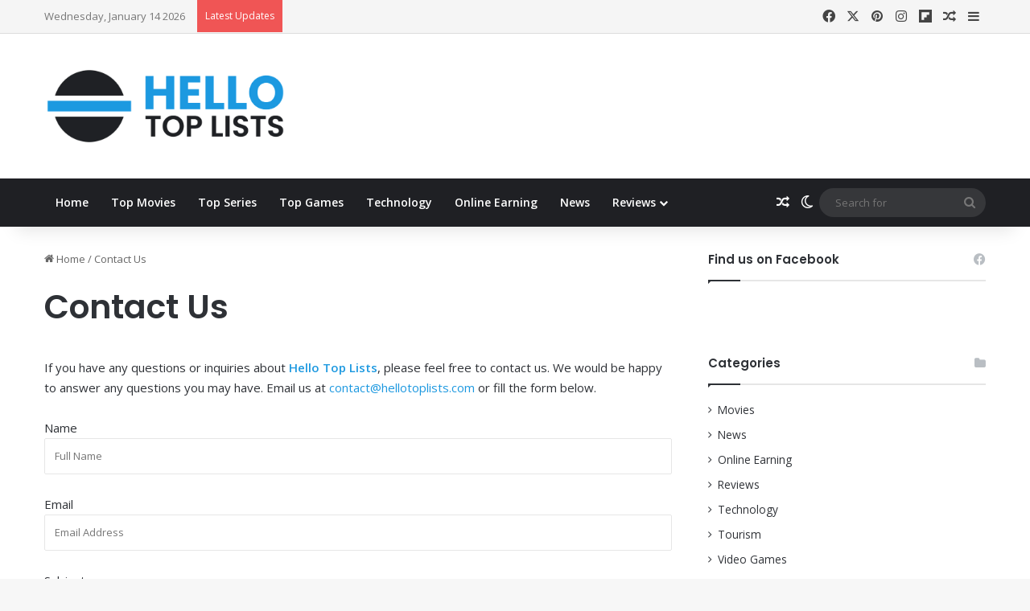

--- FILE ---
content_type: text/html; charset=UTF-8
request_url: https://hellotoplists.com/contact/
body_size: 36275
content:
<!DOCTYPE html><html lang="en-US" data-skin="light"><head><meta charset="UTF-8"/><link rel="profile" href="//gmpg.org/xfn/11"/><meta http-equiv='x-dns-prefetch-control' content='on'><link rel='dns-prefetch' href="//cdnjs.cloudflare.com/"/><link rel='dns-prefetch' href="//ajax.googleapis.com/"/><link rel='dns-prefetch' href="//fonts.googleapis.com/"/><link rel='dns-prefetch' href="//fonts.gstatic.com/"/><link rel='dns-prefetch' href="//s.gravatar.com/"/><link rel='dns-prefetch' href="//www.google-analytics.com/"/><link rel='preload' as='script' href="//ajax.googleapis.com/ajax/libs/webfont/1/webfont.js"><meta name='robots' content='index, follow, max-image-preview:large, max-snippet:-1, max-video-preview:-1'/><title>Contact Us - Hello Top Lists</title><meta name="description" content="Hello Top Lists is a collection of top ten lists including top movies, top games, top sports, top earning platforms, top techs and more."/><link rel="canonical" href="https://hellotoplists.com/contact/"/><meta property="og:locale" content="en_US"/><meta property="og:type" content="article"/><meta property="og:title" content="Contact Us - Hello Top Lists"/><meta property="og:description" content="Hello Top Lists is a collection of top ten lists including top movies, top games, top sports, top earning platforms, top techs and more."/><meta property="og:url" content="https://hellotoplists.com/contact/"/><meta property="og:site_name" content="Hello Top Lists"/><meta property="article:publisher" content="https://www.facebook.com/hellotoplists/"/><meta property="article:modified_time" content="2022-04-18T17:14:38+00:00"/><meta property="og:image" content="https://hellotoplists.com/wp-content/uploads/2022/04/Hello-Top-Lists-Profile.png"/><meta property="og:image:width" content="1296"/><meta property="og:image:height" content="1118"/><meta property="og:image:type" content="image/png"/><meta name="twitter:card" content="summary_large_image"/><meta name="twitter:site" content="@HelloTopLists"/><meta name="twitter:label1" content="Est. reading time"/><meta name="twitter:data1" content="1 minute"/> <script type="application/ld+json" class="yoast-schema-graph">{"@context":"https://schema.org","@graph":[{"@type":["WebPage","ContactPage"],"@id":"https://hellotoplists.com/contact/","url":"https://hellotoplists.com/contact/","name":"Contact Us - Hello Top Lists","isPartOf":{"@id":"https://hellotoplists.com/#website"},"primaryImageOfPage":{"@id":"https://hellotoplists.com/contact/#primaryimage"},"image":{"@id":"https://hellotoplists.com/contact/#primaryimage"},"thumbnailUrl":"https://i0.wp.com/hellotoplists.com/wp-content/uploads/2022/04/Hello-Top-Lists-Profile.png?fit=1296%2C1118&ssl=1","datePublished":"2022-03-30T11:40:51+00:00","dateModified":"2022-04-18T17:14:38+00:00","description":"Hello Top Lists is a collection of top ten lists including top movies, top games, top sports, top earning platforms, top techs and more.","breadcrumb":{"@id":"https://hellotoplists.com/contact/#breadcrumb"},"inLanguage":"en-US","potentialAction":[{"@type":"ReadAction","target":["https://hellotoplists.com/contact/"]}]},{"@type":"ImageObject","inLanguage":"en-US","@id":"https://hellotoplists.com/contact/#primaryimage","url":"https://i0.wp.com/hellotoplists.com/wp-content/uploads/2022/04/Hello-Top-Lists-Profile.png?fit=1296%2C1118&ssl=1","contentUrl":"https://i0.wp.com/hellotoplists.com/wp-content/uploads/2022/04/Hello-Top-Lists-Profile.png?fit=1296%2C1118&ssl=1","width":1296,"height":1118,"caption":"Hello Top Lists"},{"@type":"BreadcrumbList","@id":"https://hellotoplists.com/contact/#breadcrumb","itemListElement":[{"@type":"ListItem","position":1,"name":"Home","item":"https://hellotoplists.com/"},{"@type":"ListItem","position":2,"name":"Contact Us"}]},{"@type":"WebSite","@id":"https://hellotoplists.com/#website","url":"https://hellotoplists.com/","name":"Hello Top Lists","description":"Top lists that help","publisher":{"@id":"https://hellotoplists.com/#organization"},"potentialAction":[{"@type":"SearchAction","target":{"@type":"EntryPoint","urlTemplate":"https://hellotoplists.com/?s={search_term_string}"},"query-input":{"@type":"PropertyValueSpecification","valueRequired":true,"valueName":"search_term_string"}}],"inLanguage":"en-US"},{"@type":"Organization","@id":"https://hellotoplists.com/#organization","name":"Hello Top Lists","url":"https://hellotoplists.com/","logo":{"@type":"ImageObject","inLanguage":"en-US","@id":"https://hellotoplists.com/#/schema/logo/image/","url":"https://i0.wp.com/hellotoplists.com/wp-content/uploads/2022/03/Hello-Top-Lists-Logo.png?fit=1612%2C535&ssl=1","contentUrl":"https://i0.wp.com/hellotoplists.com/wp-content/uploads/2022/03/Hello-Top-Lists-Logo.png?fit=1612%2C535&ssl=1","width":1612,"height":535,"caption":"Hello Top Lists"},"image":{"@id":"https://hellotoplists.com/#/schema/logo/image/"},"sameAs":["https://www.facebook.com/hellotoplists/","https://x.com/HelloTopLists","https://www.pinterest.com/hellotoplists/"]}]}</script> <link rel='dns-prefetch' href="//stats.wp.com/"/><link rel='dns-prefetch' href="//widgets.wp.com/"/><link rel='dns-prefetch' href="//jetpack.wordpress.com/"/><link rel='dns-prefetch' href="//s0.wp.com/"/><link rel='dns-prefetch' href="//public-api.wordpress.com/"/><link rel='dns-prefetch' href="//0.gravatar.com/"/><link rel='dns-prefetch' href="//1.gravatar.com/"/><link rel='dns-prefetch' href="//2.gravatar.com/"/><link rel='preconnect' href="//i0.wp.com/"/><link rel='preconnect' href="//c0.wp.com/"/><link rel="alternate" type="application/rss+xml" title="Hello Top Lists &raquo; Feed" href="/feed/"/><link rel="alternate" type="application/rss+xml" title="Hello Top Lists &raquo; Comments Feed" href="/comments/feed/"/> <script data-optimized="1" type="text/javascript">try{if('undefined'!=typeof localStorage){var tieSkin=localStorage.getItem('tie-skin')}
var html=document.getElementsByTagName('html')[0].classList,htmlSkin='light';if(html.contains('dark-skin')){htmlSkin='dark'}
if(tieSkin!=null&&tieSkin!=htmlSkin){html.add('tie-skin-inverted');var tieSkinInverted=!0}
if(tieSkin=='dark'){html.add('dark-skin')}else if(tieSkin=='light'){html.remove('dark-skin')}}catch(e){console.log(e)}</script> <style type="text/css">:root{ --tie-preset-gradient-1: linear-gradient(135deg, rgba(6, 147, 227, 1) 0%, rgb(155, 81, 224) 100%); --tie-preset-gradient-2: linear-gradient(135deg, rgb(122, 220, 180) 0%, rgb(0, 208, 130) 100%); --tie-preset-gradient-3: linear-gradient(135deg, rgba(252, 185, 0, 1) 0%, rgba(255, 105, 0, 1) 100%); --tie-preset-gradient-4: linear-gradient(135deg, rgba(255, 105, 0, 1) 0%, rgb(207, 46, 46) 100%); --tie-preset-gradient-5: linear-gradient(135deg, rgb(238, 238, 238) 0%, rgb(169, 184, 195) 100%); --tie-preset-gradient-6: linear-gradient(135deg, rgb(74, 234, 220) 0%, rgb(151, 120, 209) 20%, rgb(207, 42, 186) 40%, rgb(238, 44, 130) 60%, rgb(251, 105, 98) 80%, rgb(254, 248, 76) 100%); --tie-preset-gradient-7: linear-gradient(135deg, rgb(255, 206, 236) 0%, rgb(152, 150, 240) 100%); --tie-preset-gradient-8: linear-gradient(135deg, rgb(254, 205, 165) 0%, rgb(254, 45, 45) 50%, rgb(107, 0, 62) 100%); --tie-preset-gradient-9: linear-gradient(135deg, rgb(255, 203, 112) 0%, rgb(199, 81, 192) 50%, rgb(65, 88, 208) 100%); --tie-preset-gradient-10: linear-gradient(135deg, rgb(255, 245, 203) 0%, rgb(182, 227, 212) 50%, rgb(51, 167, 181) 100%); --tie-preset-gradient-11: linear-gradient(135deg, rgb(202, 248, 128) 0%, rgb(113, 206, 126) 100%); --tie-preset-gradient-12: linear-gradient(135deg, rgb(2, 3, 129) 0%, rgb(40, 116, 252) 100%); --tie-preset-gradient-13: linear-gradient(135deg, #4D34FA, #ad34fa); --tie-preset-gradient-14: linear-gradient(135deg, #0057FF, #31B5FF); --tie-preset-gradient-15: linear-gradient(135deg, #FF007A, #FF81BD); --tie-preset-gradient-16: linear-gradient(135deg, #14111E, #4B4462); --tie-preset-gradient-17: linear-gradient(135deg, #F32758, #FFC581); --main-nav-background: #1f2024; --main-nav-secondry-background: rgba(0,0,0,0.2); --main-nav-primary-color: #0088ff; --main-nav-contrast-primary-color: #FFFFFF; --main-nav-text-color: #FFFFFF; --main-nav-secondry-text-color: rgba(225,255,255,0.5); --main-nav-main-border-color: rgba(255,255,255,0.07); --main-nav-secondry-border-color: rgba(255,255,255,0.04); }</style><link rel="alternate" title="oEmbed (JSON)" type="application/json+oembed" href="/wp-json/oembed/1.0/embed?url=https%3A%2F%2Fhellotoplists.com%2Fcontact%2F"/><link rel="alternate" title="oEmbed (XML)" type="text/xml+oembed" href="/wp-json/oembed/1.0/embed?url=https%3A%2F%2Fhellotoplists.com%2Fcontact%2F&#038;format=xml"/><meta name="viewport" content="width=device-width, initial-scale=1.0"/><link rel='stylesheet' id='all-css-5265ca7fc049b90fd840f9f94dc8ce1c' href="/wp-content/boost-cache/static/bf867d820b.min.css" type='text/css' media='all'/><style id='wp-block-paragraph-inline-css'>.is-small-text{font-size:.875em}.is-regular-text{font-size:1em}.is-large-text{font-size:2.25em}.is-larger-text{font-size:3em}.has-drop-cap:not(:focus):first-letter{float:left;font-size:8.4em;font-style:normal;font-weight:100;line-height:.68;margin:.05em .1em 0 0;text-transform:uppercase}body.rtl .has-drop-cap:not(:focus):first-letter{float:none;margin-left:.1em}p.has-drop-cap.has-background{overflow:hidden}:root :where(p.has-background){padding:1.25em 2.375em}:where(p.has-text-color:not(.has-link-color)) a{color:inherit}p.has-text-align-left[style*="writing-mode:vertical-lr"],p.has-text-align-right[style*="writing-mode:vertical-rl"]{rotate:180deg} /*# sourceURL=https://hellotoplists.com/wp-includes/blocks/paragraph/style.min.css */</style><style id='global-styles-inline-css'>:root{--wp--preset--aspect-ratio--square: 1;--wp--preset--aspect-ratio--4-3: 4/3;--wp--preset--aspect-ratio--3-4: 3/4;--wp--preset--aspect-ratio--3-2: 3/2;--wp--preset--aspect-ratio--2-3: 2/3;--wp--preset--aspect-ratio--16-9: 16/9;--wp--preset--aspect-ratio--9-16: 9/16;--wp--preset--color--black: #000000;--wp--preset--color--cyan-bluish-gray: #abb8c3;--wp--preset--color--white: #ffffff;--wp--preset--color--pale-pink: #f78da7;--wp--preset--color--vivid-red: #cf2e2e;--wp--preset--color--luminous-vivid-orange: #ff6900;--wp--preset--color--luminous-vivid-amber: #fcb900;--wp--preset--color--light-green-cyan: #7bdcb5;--wp--preset--color--vivid-green-cyan: #00d084;--wp--preset--color--pale-cyan-blue: #8ed1fc;--wp--preset--color--vivid-cyan-blue: #0693e3;--wp--preset--color--vivid-purple: #9b51e0;--wp--preset--color--global-color: #1b98e0;--wp--preset--gradient--vivid-cyan-blue-to-vivid-purple: linear-gradient(135deg,rgb(6,147,227) 0%,rgb(155,81,224) 100%);--wp--preset--gradient--light-green-cyan-to-vivid-green-cyan: linear-gradient(135deg,rgb(122,220,180) 0%,rgb(0,208,130) 100%);--wp--preset--gradient--luminous-vivid-amber-to-luminous-vivid-orange: linear-gradient(135deg,rgb(252,185,0) 0%,rgb(255,105,0) 100%);--wp--preset--gradient--luminous-vivid-orange-to-vivid-red: linear-gradient(135deg,rgb(255,105,0) 0%,rgb(207,46,46) 100%);--wp--preset--gradient--very-light-gray-to-cyan-bluish-gray: linear-gradient(135deg,rgb(238,238,238) 0%,rgb(169,184,195) 100%);--wp--preset--gradient--cool-to-warm-spectrum: linear-gradient(135deg,rgb(74,234,220) 0%,rgb(151,120,209) 20%,rgb(207,42,186) 40%,rgb(238,44,130) 60%,rgb(251,105,98) 80%,rgb(254,248,76) 100%);--wp--preset--gradient--blush-light-purple: linear-gradient(135deg,rgb(255,206,236) 0%,rgb(152,150,240) 100%);--wp--preset--gradient--blush-bordeaux: linear-gradient(135deg,rgb(254,205,165) 0%,rgb(254,45,45) 50%,rgb(107,0,62) 100%);--wp--preset--gradient--luminous-dusk: linear-gradient(135deg,rgb(255,203,112) 0%,rgb(199,81,192) 50%,rgb(65,88,208) 100%);--wp--preset--gradient--pale-ocean: linear-gradient(135deg,rgb(255,245,203) 0%,rgb(182,227,212) 50%,rgb(51,167,181) 100%);--wp--preset--gradient--electric-grass: linear-gradient(135deg,rgb(202,248,128) 0%,rgb(113,206,126) 100%);--wp--preset--gradient--midnight: linear-gradient(135deg,rgb(2,3,129) 0%,rgb(40,116,252) 100%);--wp--preset--font-size--small: 13px;--wp--preset--font-size--medium: 20px;--wp--preset--font-size--large: 36px;--wp--preset--font-size--x-large: 42px;--wp--preset--spacing--20: 0.44rem;--wp--preset--spacing--30: 0.67rem;--wp--preset--spacing--40: 1rem;--wp--preset--spacing--50: 1.5rem;--wp--preset--spacing--60: 2.25rem;--wp--preset--spacing--70: 3.38rem;--wp--preset--spacing--80: 5.06rem;--wp--preset--shadow--natural: 6px 6px 9px rgba(0, 0, 0, 0.2);--wp--preset--shadow--deep: 12px 12px 50px rgba(0, 0, 0, 0.4);--wp--preset--shadow--sharp: 6px 6px 0px rgba(0, 0, 0, 0.2);--wp--preset--shadow--outlined: 6px 6px 0px -3px rgb(255, 255, 255), 6px 6px rgb(0, 0, 0);--wp--preset--shadow--crisp: 6px 6px 0px rgb(0, 0, 0);}:where(.is-layout-flex){gap: 0.5em;}:where(.is-layout-grid){gap: 0.5em;}body .is-layout-flex{display: flex;}.is-layout-flex{flex-wrap: wrap;align-items: center;}.is-layout-flex > :is(*, div){margin: 0;}body .is-layout-grid{display: grid;}.is-layout-grid > :is(*, div){margin: 0;}:where(.wp-block-columns.is-layout-flex){gap: 2em;}:where(.wp-block-columns.is-layout-grid){gap: 2em;}:where(.wp-block-post-template.is-layout-flex){gap: 1.25em;}:where(.wp-block-post-template.is-layout-grid){gap: 1.25em;}.has-black-color{color: var(--wp--preset--color--black) !important;}.has-cyan-bluish-gray-color{color: var(--wp--preset--color--cyan-bluish-gray) !important;}.has-white-color{color: var(--wp--preset--color--white) !important;}.has-pale-pink-color{color: var(--wp--preset--color--pale-pink) !important;}.has-vivid-red-color{color: var(--wp--preset--color--vivid-red) !important;}.has-luminous-vivid-orange-color{color: var(--wp--preset--color--luminous-vivid-orange) !important;}.has-luminous-vivid-amber-color{color: var(--wp--preset--color--luminous-vivid-amber) !important;}.has-light-green-cyan-color{color: var(--wp--preset--color--light-green-cyan) !important;}.has-vivid-green-cyan-color{color: var(--wp--preset--color--vivid-green-cyan) !important;}.has-pale-cyan-blue-color{color: var(--wp--preset--color--pale-cyan-blue) !important;}.has-vivid-cyan-blue-color{color: var(--wp--preset--color--vivid-cyan-blue) !important;}.has-vivid-purple-color{color: var(--wp--preset--color--vivid-purple) !important;}.has-black-background-color{background-color: var(--wp--preset--color--black) !important;}.has-cyan-bluish-gray-background-color{background-color: var(--wp--preset--color--cyan-bluish-gray) !important;}.has-white-background-color{background-color: var(--wp--preset--color--white) !important;}.has-pale-pink-background-color{background-color: var(--wp--preset--color--pale-pink) !important;}.has-vivid-red-background-color{background-color: var(--wp--preset--color--vivid-red) !important;}.has-luminous-vivid-orange-background-color{background-color: var(--wp--preset--color--luminous-vivid-orange) !important;}.has-luminous-vivid-amber-background-color{background-color: var(--wp--preset--color--luminous-vivid-amber) !important;}.has-light-green-cyan-background-color{background-color: var(--wp--preset--color--light-green-cyan) !important;}.has-vivid-green-cyan-background-color{background-color: var(--wp--preset--color--vivid-green-cyan) !important;}.has-pale-cyan-blue-background-color{background-color: var(--wp--preset--color--pale-cyan-blue) !important;}.has-vivid-cyan-blue-background-color{background-color: var(--wp--preset--color--vivid-cyan-blue) !important;}.has-vivid-purple-background-color{background-color: var(--wp--preset--color--vivid-purple) !important;}.has-black-border-color{border-color: var(--wp--preset--color--black) !important;}.has-cyan-bluish-gray-border-color{border-color: var(--wp--preset--color--cyan-bluish-gray) !important;}.has-white-border-color{border-color: var(--wp--preset--color--white) !important;}.has-pale-pink-border-color{border-color: var(--wp--preset--color--pale-pink) !important;}.has-vivid-red-border-color{border-color: var(--wp--preset--color--vivid-red) !important;}.has-luminous-vivid-orange-border-color{border-color: var(--wp--preset--color--luminous-vivid-orange) !important;}.has-luminous-vivid-amber-border-color{border-color: var(--wp--preset--color--luminous-vivid-amber) !important;}.has-light-green-cyan-border-color{border-color: var(--wp--preset--color--light-green-cyan) !important;}.has-vivid-green-cyan-border-color{border-color: var(--wp--preset--color--vivid-green-cyan) !important;}.has-pale-cyan-blue-border-color{border-color: var(--wp--preset--color--pale-cyan-blue) !important;}.has-vivid-cyan-blue-border-color{border-color: var(--wp--preset--color--vivid-cyan-blue) !important;}.has-vivid-purple-border-color{border-color: var(--wp--preset--color--vivid-purple) !important;}.has-vivid-cyan-blue-to-vivid-purple-gradient-background{background: var(--wp--preset--gradient--vivid-cyan-blue-to-vivid-purple) !important;}.has-light-green-cyan-to-vivid-green-cyan-gradient-background{background: var(--wp--preset--gradient--light-green-cyan-to-vivid-green-cyan) !important;}.has-luminous-vivid-amber-to-luminous-vivid-orange-gradient-background{background: var(--wp--preset--gradient--luminous-vivid-amber-to-luminous-vivid-orange) !important;}.has-luminous-vivid-orange-to-vivid-red-gradient-background{background: var(--wp--preset--gradient--luminous-vivid-orange-to-vivid-red) !important;}.has-very-light-gray-to-cyan-bluish-gray-gradient-background{background: var(--wp--preset--gradient--very-light-gray-to-cyan-bluish-gray) !important;}.has-cool-to-warm-spectrum-gradient-background{background: var(--wp--preset--gradient--cool-to-warm-spectrum) !important;}.has-blush-light-purple-gradient-background{background: var(--wp--preset--gradient--blush-light-purple) !important;}.has-blush-bordeaux-gradient-background{background: var(--wp--preset--gradient--blush-bordeaux) !important;}.has-luminous-dusk-gradient-background{background: var(--wp--preset--gradient--luminous-dusk) !important;}.has-pale-ocean-gradient-background{background: var(--wp--preset--gradient--pale-ocean) !important;}.has-electric-grass-gradient-background{background: var(--wp--preset--gradient--electric-grass) !important;}.has-midnight-gradient-background{background: var(--wp--preset--gradient--midnight) !important;}.has-small-font-size{font-size: var(--wp--preset--font-size--small) !important;}.has-medium-font-size{font-size: var(--wp--preset--font-size--medium) !important;}.has-large-font-size{font-size: var(--wp--preset--font-size--large) !important;}.has-x-large-font-size{font-size: var(--wp--preset--font-size--x-large) !important;} /*# sourceURL=global-styles-inline-css */</style><link rel='stylesheet' id='print-css-f185095e388ddcbe0b308d7f1b6c58a3' href="/wp-content/boost-cache/static/9f830e47dc.min.css" type='text/css' media='print'/><style id='tie-css-print-inline-css'>.wf-active .logo-text,.wf-active h1,.wf-active h2,.wf-active h3,.wf-active h4,.wf-active h5,.wf-active h6,.wf-active .the-subtitle{font-family: 'Poppins';}:root:root{--brand-color: #1b98e0;--dark-brand-color: #0066ae;--bright-color: #FFFFFF;--base-color: #2c2f34;}#reading-position-indicator{box-shadow: 0 0 10px rgba( 27,152,224,0.7);}html :root:root{--brand-color: #1b98e0;--dark-brand-color: #0066ae;--bright-color: #FFFFFF;--base-color: #2c2f34;}html #reading-position-indicator{box-shadow: 0 0 10px rgba( 27,152,224,0.7);}html #header-notification-bar{background: var( --tie-preset-gradient-13 );}html #header-notification-bar{--tie-buttons-color: #FFFFFF;--tie-buttons-border-color: #FFFFFF;--tie-buttons-hover-color: #e1e1e1;--tie-buttons-hover-text: #000000;}html #header-notification-bar{--tie-buttons-text: #000000;}html #top-nav,html #top-nav .sub-menu,html #top-nav .comp-sub-menu,html #top-nav .ticker-content,html #top-nav .ticker-swipe,html .top-nav-boxed #top-nav .topbar-wrapper,html .top-nav-dark .top-menu ul,html #autocomplete-suggestions.search-in-top-nav{background-color : #f5f5f5;}html #top-nav *,html #autocomplete-suggestions.search-in-top-nav{border-color: rgba( #000000,0.08);}html #top-nav .icon-basecloud-bg:after{color: #f5f5f5;}html #top-nav a:not(:hover),html #top-nav input,html #top-nav #search-submit,html #top-nav .fa-spinner,html #top-nav .dropdown-social-icons li a span,html #top-nav .components > li .social-link:not(:hover) span,html #autocomplete-suggestions.search-in-top-nav a{color: #444444;}html #top-nav input::-moz-placeholder{color: #444444;}html #top-nav input:-moz-placeholder{color: #444444;}html #top-nav input:-ms-input-placeholder{color: #444444;}html #top-nav input::-webkit-input-placeholder{color: #444444;}html #top-nav,html .search-in-top-nav{--tie-buttons-color: #1b98e0;--tie-buttons-border-color: #1b98e0;--tie-buttons-text: #FFFFFF;--tie-buttons-hover-color: #007ac2;}html #top-nav a:hover,html #top-nav .menu li:hover > a,html #top-nav .menu > .tie-current-menu > a,html #top-nav .components > li:hover > a,html #top-nav .components #search-submit:hover,html #autocomplete-suggestions.search-in-top-nav .post-title a:hover{color: #1b98e0;}html #top-nav,html #top-nav .comp-sub-menu,html #top-nav .tie-weather-widget{color: #777777;}html #autocomplete-suggestions.search-in-top-nav .post-meta,html #autocomplete-suggestions.search-in-top-nav .post-meta a:not(:hover){color: rgba( 119,119,119,0.7 );}html #top-nav .weather-icon .icon-cloud,html #top-nav .weather-icon .icon-basecloud-bg,html #top-nav .weather-icon .icon-cloud-behind{color: #777777 !important;}html #footer{background-color: #1f2024;}html #site-info{background-color: #ffffff;}html #footer .posts-list-counter .posts-list-items li.widget-post-list:before{border-color: #1f2024;}html #footer .timeline-widget a .date:before{border-color: rgba(31,32,36,0.8);}html #footer .footer-boxed-widget-area,html #footer textarea,html #footer input:not([type=submit]),html #footer select,html #footer code,html #footer kbd,html #footer pre,html #footer samp,html #footer .show-more-button,html #footer .slider-links .tie-slider-nav span,html #footer #wp-calendar,html #footer #wp-calendar tbody td,html #footer #wp-calendar thead th,html #footer .widget.buddypress .item-options a{border-color: rgba(255,255,255,0.1);}html #footer .social-statistics-widget .white-bg li.social-icons-item a,html #footer .widget_tag_cloud .tagcloud a,html #footer .latest-tweets-widget .slider-links .tie-slider-nav span,html #footer .widget_layered_nav_filters a{border-color: rgba(255,255,255,0.1);}html #footer .social-statistics-widget .white-bg li:before{background: rgba(255,255,255,0.1);}html .site-footer #wp-calendar tbody td{background: rgba(255,255,255,0.02);}html #footer .white-bg .social-icons-item a span.followers span,html #footer .circle-three-cols .social-icons-item a .followers-num,html #footer .circle-three-cols .social-icons-item a .followers-name{color: rgba(255,255,255,0.8);}html #footer .timeline-widget ul:before,html #footer .timeline-widget a:not(:hover) .date:before{background-color: #010206;}html #footer .widget-title,html #footer .widget-title a:not(:hover){color: #dddddd;}html #footer,html #footer textarea,html #footer input:not([type='submit']),html #footer select,html #footer #wp-calendar tbody,html #footer .tie-slider-nav li span:not(:hover),html #footer .widget_categories li a:before,html #footer .widget_product_categories li a:before,html #footer .widget_layered_nav li a:before,html #footer .widget_archive li a:before,html #footer .widget_nav_menu li a:before,html #footer .widget_meta li a:before,html #footer .widget_pages li a:before,html #footer .widget_recent_entries li a:before,html #footer .widget_display_forums li a:before,html #footer .widget_display_views li a:before,html #footer .widget_rss li a:before,html #footer .widget_display_stats dt:before,html #footer .subscribe-widget-content h3,html #footer .about-author .social-icons a:not(:hover) span{color: #aaaaaa;}html #footer post-widget-body .meta-item,html #footer .post-meta,html #footer .stream-title,html #footer.dark-skin .timeline-widget .date,html #footer .wp-caption .wp-caption-text,html #footer .rss-date{color: rgba(170,170,170,0.7);}html #footer input::-moz-placeholder{color: #aaaaaa;}html #footer input:-moz-placeholder{color: #aaaaaa;}html #footer input:-ms-input-placeholder{color: #aaaaaa;}html #footer input::-webkit-input-placeholder{color: #aaaaaa;}html #site-info,html #site-info ul.social-icons li a:not(:hover) span{color: #999999;}html #footer .site-info a:not(:hover){color: #666666;}html .tie-insta-header{margin-bottom: 15px;}html .tie-insta-avatar a{width: 70px;height: 70px;display: block;position: relative;float: left;margin-right: 15px;margin-bottom: 15px;}html .tie-insta-avatar a:before{content: "";position: absolute;width: calc(100% + 6px);height: calc(100% + 6px);left: -3px;top: -3px;border-radius: 50%;background: #d6249f;background: radial-gradient(circle at 30% 107%,#fdf497 0%,#fdf497 5%,#fd5949 45%,#d6249f 60%,#285AEB 90%);}html .tie-insta-avatar a:after{position: absolute;content: "";width: calc(100% + 3px);height: calc(100% + 3px);left: -2px;top: -2px;border-radius: 50%;background: #fff;}html .dark-skin .tie-insta-avatar a:after{background: #27292d;}html .tie-insta-avatar img{border-radius: 50%;position: relative;z-index: 2;transition: all 0.25s;}html .tie-insta-avatar img:hover{box-shadow: 0px 0px 15px 0 #6b54c6;}html .tie-insta-info{font-size: 1.3em;font-weight: bold;margin-bottom: 5px;}.tie-slick-slider:not(.slick-initialized) .lazy-bg,.lazy-img[data-src],[data-lazy-bg] .post-thumb,[data-lazy-bg].post-thumb{background-image: url(https://hellotoplists.com/wp-content/uploads/2022/04/Hello-Top-Lists-Profile.png);}.dark-skin .tie-slick-slider:not(.slick-initialized) .lazy-bg,.dark-skin .lazy-img[data-src],.dark-skin [data-lazy-bg] .post-thumb,.dark-skin [data-lazy-bg].post-thumb{background-image: url(https://hellotoplists.com/wp-content/uploads/2022/04/Hello-Top-Lists-Profile.png);}input.wpcf7-form-control.wpcf7-text.wpcf7-validates-as-required { width: 100%;}.wpcf7-form p { margin-bottom: 10px;}.schema-faq-section{ margin-top: 20px;} /*# sourceURL=tie-css-print-inline-css */</style><style id='wp-img-auto-sizes-contain-inline-css'>img:is([sizes=auto i],[sizes^="auto," i]){contain-intrinsic-size:3000px 1500px} /*# sourceURL=wp-img-auto-sizes-contain-inline-css */</style><style id='wp-emoji-styles-inline-css'>img.wp-smiley, img.emoji { display: inline !important; border: none !important; box-shadow: none !important; height: 1em !important; width: 1em !important; margin: 0 0.07em !important; vertical-align: -0.1em !important; background: none !important; padding: 0 !important; } /*# sourceURL=wp-emoji-styles-inline-css */</style><style id='classic-theme-styles-inline-css'>/*! This file is auto-generated */ .wp-block-button__link{color:#fff;background-color:#32373c;border-radius:9999px;box-shadow:none;text-decoration:none;padding:calc(.667em + 2px) calc(1.333em + 2px);font-size:1.125em}.wp-block-file__button{background:#32373c;color:#fff;text-decoration:none} /*# sourceURL=/wp-includes/css/classic-themes.min.css */</style><link rel='stylesheet' id='open-sans-css' href="//fonts.googleapis.com/css?family=Open+Sans%3A300italic%2C400italic%2C600italic%2C300%2C400%2C600&#038;subset=latin%2Clatin-ext&#038;display=fallback&#038;ver=6.9" media='all'/> <script type="text/javascript" src="https://hellotoplists.com/wp-includes/js/jquery/jquery.min.js?ver=3.7.1" id="jquery-core-js"></script> <script data-optimized="1" type='text/javascript' src='https://hellotoplists.com/wp-content/litespeed/js/98cde7212a4fefe1b4898bacc96e0c17.js?ver=a5c6b'></script> <link rel="https://api.w.org/" href="/wp-json/"/><link rel="alternate" title="JSON" type="application/json" href="/wp-json/wp/v2/pages/43"/><link rel="EditURI" type="application/rsd+xml" title="RSD" href="/xmlrpc.php?rsd"/><meta name="generator" content="WordPress 6.9"/><link rel='shortlink' href="/?p=43"/> <script data-optimized="1" src="https://hellotoplists.com/wp-content/litespeed/js/7da17e76e86fbe67c8700c90d1f7a978.js?ver=7a978" defer></script> <script>window.OneSignalDeferred=window.OneSignalDeferred||[];OneSignalDeferred.push(async function(OneSignal){await OneSignal.init({appId:"19b5704d-fe66-4312-b1fb-c8e86acaa508",serviceWorkerOverrideForTypical:!0,path:"https://hellotoplists.com/wp-content/plugins/onesignal-free-web-push-notifications/sdk_files/",serviceWorkerParam:{scope:"/wp-content/plugins/onesignal-free-web-push-notifications/sdk_files/push/onesignal/"},serviceWorkerPath:"OneSignalSDKWorker.js",})});navigator.serviceWorker.getRegistrations().then((registrations)=>{registrations.forEach((registration)=>{if(registration.active&&registration.active.scriptURL.includes('OneSignalSDKWorker.js.php')){registration.unregister().then((success)=>{if(success){console.log('OneSignalSW: Successfully unregistered:',registration.active.scriptURL)}else{console.log('OneSignalSW: Failed to unregister:',registration.active.scriptURL)}})}})}).catch((error)=>{console.error('Error fetching service worker registrations:',error)})</script> <style>img#wpstats{display:none}</style><meta http-equiv="X-UA-Compatible" content="IE=edge"> <script async src="https://www.googletagmanager.com/gtag/js?id=G-YBPTHMNDZ1"></script> <script>window.dataLayer = window.dataLayer || [];
  function gtag(){dataLayer.push(arguments);}
  gtag('js', new Date());

  gtag('config', 'G-YBPTHMNDZ1');</script> <script async src="https://pagead2.googlesyndication.com/pagead/js/adsbygoogle.js?client=ca-pub-3809694036399122"
     crossorigin="anonymous"></script> <script data-optimized="1" async defer src="https://hellotoplists.com/wp-content/litespeed/js/e0fdbd309a616a9f19216689aa26b6d5.js?ver=6b6d5"></script> <meta name="yandex-verification" content="7fd95958cb95b2f4"/> <script data-optimized="1" async src="https://hellotoplists.com/wp-content/litespeed/js/719cae2d19828c32be7fc3d30a4b91a9.js?ver=b91a9"></script><script>(function(){function signalGooglefcPresent(){if(!window.frames.googlefcPresent){if(document.body){const iframe=document.createElement('iframe');iframe.style='width: 0; height: 0; border: none; z-index: -1000; left: -1000px; top: -1000px;';iframe.style.display='none';iframe.name='googlefcPresent';document.body.appendChild(iframe)}else{setTimeout(signalGooglefcPresent,0)}}}signalGooglefcPresent()})()</script> <link rel="icon" href="//i0.wp.com/hellotoplists.com/wp-content/uploads/2022/03/cropped-Hello-Top-Lists-Favicon.png?fit=32%2C32&#038;ssl=1" sizes="32x32"/><link rel="icon" href="//i0.wp.com/hellotoplists.com/wp-content/uploads/2022/03/cropped-Hello-Top-Lists-Favicon.png?fit=192%2C192&#038;ssl=1" sizes="192x192"/><link rel="apple-touch-icon" href="//i0.wp.com/hellotoplists.com/wp-content/uploads/2022/03/cropped-Hello-Top-Lists-Favicon.png?fit=180%2C180&#038;ssl=1"/><meta name="msapplication-TileImage" content="https://i0.wp.com/hellotoplists.com/wp-content/uploads/2022/03/cropped-Hello-Top-Lists-Favicon.png?fit=270%2C270&#038;ssl=1"/></head><body id="tie-body" class="wp-singular page-template-default page page-id-43 wp-theme-jannah tie-no-js wrapper-has-shadow block-head-1 magazine2 is-lazyload is-thumb-overlay-disabled is-desktop is-header-layout-3 sidebar-right has-sidebar post-layout-1"><div class="background-overlay"><div id="tie-container" class="site tie-container"><div id="tie-wrapper"><header id="theme-header" class="theme-header header-layout-3 main-nav-dark main-nav-default-dark main-nav-below no-stream-item top-nav-active top-nav-light top-nav-default-light top-nav-above has-shadow has-normal-width-logo has-custom-sticky-logo mobile-header-default"><nav id="top-nav" class="has-date-breaking-components top-nav header-nav has-breaking-news" aria-label="Secondary Navigation"><div class="container"><div class="topbar-wrapper"><div class="topbar-today-date"> Wednesday, January 14 2026</div><div class="tie-alignleft"><div class="breaking controls-is-active"> <span class="breaking-title"> <span class="tie-icon-bolt breaking-icon" aria-hidden="true"></span> <span class="breaking-title-text">Latest Updates</span> </span><ul id="breaking-news-in-header" class="breaking-news" data-type="reveal" data-arrows="true"><li class="news-item"> <a href="/lost-soul-aside-review/">Lost Soul Aside Review: A Stunning Yet Flawed Action RPG Journey</a></li><li class="news-item"> <a href="/gears-of-war-reloaded-review/">Gears of War: Reloaded Review – A Nostalgic Yet Dated Return to the Classic</a></li><li class="news-item"> <a href="/top-10-most-popular-movies-july-2025/">Top 10 Most Popular Movies of July 2025 (Box Office Hits Launched in July)</a></li><li class="news-item"> <a href="/best-ai-tools-for-content-creators-2025/">Top 10 Best AI Tools for Content Creators in 2025</a></li><li class="news-item"> <a href="/the-last-of-us-season-3-2027-final-season-news/">The Last of Us Season 3 Set for 2027 Release — And It Might Be the Final Chapter</a></li><li class="news-item"> <a href="/roger-waters-this-is-not-a-drill-live-from-prague/">Roger Waters: This Is Not A Drill – Live From Prague Coming to Cinemas This July</a></li><li class="news-item"> <a href="/countdown-2025-series-review/">Countdown (2025) Series Review – A Glossy Procedural With Low Emotional Stakes</a></li><li class="news-item"> <a href="/smurfs-movie-review-2025/">Smurfs (2025) Movie Review – Rihanna Leads a Smurfy New Musical Adventure</a></li><li class="news-item"> <a href="/i-know-what-you-did-last-summer-2025-movie-review/">I Know What You Did Last Summer Movie Review (2025)</a></li><li class="news-item"> <a href="/no-sleep-till-movie-review/">No Sleep Till (2025) Review – A Quiet Storm of Emotion and Reflection</a></li></ul></div></div><div class="tie-alignright"><ul class="components"><li class="social-icons-item"><a class="social-link facebook-social-icon" rel="external noopener nofollow" target="_blank" href="//www.facebook.com/hellotoplists/"><span class="tie-social-icon tie-icon-facebook"></span><span class="screen-reader-text">Facebook</span></a></li><li class="social-icons-item"><a class="social-link twitter-social-icon" rel="external noopener nofollow" target="_blank" href="//twitter.com/hello_top_lists"><span class="tie-social-icon tie-icon-twitter"></span><span class="screen-reader-text">X</span></a></li><li class="social-icons-item"><a class="social-link pinterest-social-icon" rel="external noopener nofollow" target="_blank" href="//www.pinterest.com/hellotoplists/"><span class="tie-social-icon tie-icon-pinterest"></span><span class="screen-reader-text">Pinterest</span></a></li><li class="social-icons-item"><a class="social-link instagram-social-icon" rel="external noopener nofollow" target="_blank" href="//www.instagram.com/hellotoplists/"><span class="tie-social-icon tie-icon-instagram"></span><span class="screen-reader-text">Instagram</span></a></li><li class="social-icons-item"><a class="social-link flipboard-social-icon" rel="external noopener nofollow" target="_blank" href="//flipboard.com/@hellotoplists/"><span class="tie-social-icon tie-icon-flipboard"></span><span class="screen-reader-text">Flipboard</span></a></li><li class="random-post-icon menu-item custom-menu-link"> <a href="?random-post=1" class="random-post" title="Random Article" rel="nofollow"> <span class="tie-icon-random" aria-hidden="true"></span> <span class="screen-reader-text">Random Article</span> </a></li><li class="side-aside-nav-icon menu-item custom-menu-link"> <a href="#"> <span class="tie-icon-navicon" aria-hidden="true"></span> <span class="screen-reader-text">Sidebar</span> </a></li></ul></div></div></div></nav><div class="container header-container"><div class="tie-row logo-row"><div class="logo-wrapper"><div class="tie-col-md-4 logo-container clearfix"><div id="mobile-header-components-area_1" class="mobile-header-components"><ul class="components"><li class="mobile-component_menu custom-menu-link"><a href="#" id="mobile-menu-icon"><span class="tie-mobile-menu-icon nav-icon is-layout-1"></span><span class="screen-reader-text">Menu</span></a></li></ul></div><div id="logo" class="image-logo"> <a title="Hello Top Lists" href="/"> <picture id="tie-logo-default" class="tie-logo-default tie-logo-picture"> <source class="tie-logo-source-default tie-logo-source" srcset="https://hellotoplists.com/wp-content/uploads/2022/03/Hello-Top-Lists-Logo.png"> <img data-lazyloaded="1" src="[data-uri]" class="tie-logo-img-default tie-logo-img" data-src="/wp-content/uploads/2022/03/Hello-Top-Lists-Logo.png" alt="Hello Top Lists" width="800" height="100" style="max-height:100px; width: auto;"/><noscript><img class="tie-logo-img-default tie-logo-img" src="/wp-content/uploads/2022/03/Hello-Top-Lists-Logo.png" alt="Hello Top Lists" width="800" height="100" style="max-height:100px; width: auto;"/></noscript> </picture> <picture id="tie-logo-inverted" class="tie-logo-inverted tie-logo-picture"> <source class="tie-logo-source-inverted tie-logo-source" id="tie-logo-inverted-source" srcset="https://hellotoplists.com/wp-content/uploads/2022/03/Hello-Top-Lists-Logo-White.png"> <img data-lazyloaded="1" src="[data-uri]" class="tie-logo-img-inverted tie-logo-img" loading="lazy" id="tie-logo-inverted-img" data-src="/wp-content/uploads/2022/03/Hello-Top-Lists-Logo-White.png" alt="Hello Top Lists" width="800" height="100" style="max-height:100px; width: auto;"/><noscript><img class="tie-logo-img-inverted tie-logo-img" loading="lazy" id="tie-logo-inverted-img" src="/wp-content/uploads/2022/03/Hello-Top-Lists-Logo-White.png" alt="Hello Top Lists" width="800" height="100" style="max-height:100px; width: auto;"/></noscript> </picture> </a></div><div id="mobile-header-components-area_2" class="mobile-header-components"><ul class="components"><li class="mobile-component_search custom-menu-link"> <a href="#" class="tie-search-trigger-mobile"> <span class="tie-icon-search tie-search-icon" aria-hidden="true"></span> <span class="screen-reader-text">Search for</span> </a></li><li class="mobile-component_skin custom-menu-link"> <a href="#" class="change-skin" title="Switch skin"> <span class="tie-icon-moon change-skin-icon" aria-hidden="true"></span> <span class="screen-reader-text">Switch skin</span> </a></li></ul></div></div></div></div></div><div class="main-nav-wrapper"><nav id="main-nav" data-skin="search-in-main-nav" class="main-nav header-nav live-search-parent menu-style-default menu-style-solid-bg" aria-label="Primary Navigation"><div class="container"><div class="main-menu-wrapper"><div id="menu-components-wrap"><div id="sticky-logo" class="image-logo"> <a title="Hello Top Lists" href="/"> <picture class="tie-logo-default tie-logo-picture"> <source class="tie-logo-source-default tie-logo-source" srcset="https://hellotoplists.com/wp-content/uploads/2022/03/Hello-Top-Lists-Logo-White.png"> <img data-lazyloaded="1" src="[data-uri]" class="tie-logo-img-default tie-logo-img" data-src="/wp-content/uploads/2022/03/Hello-Top-Lists-Logo-White.png" alt="Hello Top Lists" style="max-height:49px; width: auto;"/><noscript><img class="tie-logo-img-default tie-logo-img" src="/wp-content/uploads/2022/03/Hello-Top-Lists-Logo-White.png" alt="Hello Top Lists" style="max-height:49px; width: auto;"/></noscript> </picture> </a></div><div class="flex-placeholder"></div><div class="main-menu main-menu-wrap"><div id="main-nav-menu" class="main-menu header-menu"><ul id="menu-main-menu" class="menu"><li id="menu-item-36" class="menu-item menu-item-type-post_type menu-item-object-page menu-item-home menu-item-36"><a href="/">Home</a></li><li id="menu-item-37" class="menu-item menu-item-type-taxonomy menu-item-object-category menu-item-37"><a href="/topics/movies/">Top Movies</a></li><li id="menu-item-375" class="menu-item menu-item-type-custom menu-item-object-custom menu-item-375"><a href="http://hellotoplists.com/tag/series/">Top Series</a></li><li id="menu-item-40" class="menu-item menu-item-type-taxonomy menu-item-object-category menu-item-40"><a href="/topics/video-games/">Top Games</a></li><li id="menu-item-39" class="menu-item menu-item-type-taxonomy menu-item-object-category menu-item-39"><a href="/topics/technology/">Technology</a></li><li id="menu-item-38" class="menu-item menu-item-type-taxonomy menu-item-object-category menu-item-38"><a href="/topics/online-earning/">Online Earning</a></li><li id="menu-item-390" class="menu-item menu-item-type-taxonomy menu-item-object-category menu-item-390"><a href="/topics/news/">News</a></li><li id="menu-item-476" class="menu-item menu-item-type-taxonomy menu-item-object-category menu-item-has-children menu-item-476"><a href="/topics/reviews/">Reviews</a><ul class="sub-menu menu-sub-content"><li id="menu-item-584" class="menu-item menu-item-type-custom menu-item-object-custom menu-item-584"><a href="/tag/movie-reviews/">Movie Reviews</a></li><li id="menu-item-585" class="menu-item menu-item-type-custom menu-item-object-custom menu-item-585"><a href="/tag/game-reviews/">Game Reviews</a></li><li id="menu-item-586" class="menu-item menu-item-type-custom menu-item-object-custom menu-item-586"><a href="/tag/series-review/">Series Reviews</a></li></ul></li></ul></div></div><ul class="components"><li class="random-post-icon menu-item custom-menu-link"> <a href="?random-post=1" class="random-post" title="Random Article" rel="nofollow"> <span class="tie-icon-random" aria-hidden="true"></span> <span class="screen-reader-text">Random Article</span> </a></li><li class="skin-icon menu-item custom-menu-link"> <a href="#" class="change-skin" title="Switch skin"> <span class="tie-icon-moon change-skin-icon" aria-hidden="true"></span> <span class="screen-reader-text">Switch skin</span> </a></li><li class="search-bar menu-item custom-menu-link" aria-label="Search"><form method="get" id="search" action="https://hellotoplists.com/"> <input id="search-input" class="is-ajax-search" inputmode="search" type="text" name="s" title="Search for" placeholder="Search for"/> <button id="search-submit" type="submit"> <span class="tie-icon-search tie-search-icon" aria-hidden="true"></span> <span class="screen-reader-text">Search for</span> </button></form></li></ul></div></div></div></nav></div></header> <script data-optimized="1" type="text/javascript">try{if("undefined"!=typeof localStorage){var header,mnIsDark=!1,tnIsDark=!1;(header=document.getElementById("theme-header"))&&((header=header.classList).contains("main-nav-default-dark")&&(mnIsDark=!0),header.contains("top-nav-default-dark")&&(tnIsDark=!0),"dark"==tieSkin?(header.add("main-nav-dark","top-nav-dark"),header.remove("main-nav-light","top-nav-light")):"light"==tieSkin&&(mnIsDark||(header.remove("main-nav-dark"),header.add("main-nav-light")),tnIsDark||(header.remove("top-nav-dark"),header.add("top-nav-light"))))}}catch(a){console.log(a)}</script> <link rel='stylesheet' id='tie-css-styles-css' href="/wp-content/themes/jannah/assets/css/style.min.css" type='text/css' media='all'/> <script>console.log('Style tie-css-styles')</script> <link rel='stylesheet' id='tie-css-single-css' href="/wp-content/themes/jannah/assets/css/single.min.css" type='text/css' media='all'/> <script>console.log('Style tie-css-single')</script> <link rel='stylesheet' id='tie-css-shortcodes-css' href="/wp-content/themes/jannah/assets/css/plugins/shortcodes.min.css" type='text/css' media='all'/> <script>console.log('Style tie-css-shortcodes')</script> <div id="content" class="site-content container"><div id="main-content-row" class="tie-row main-content-row"><div class="main-content tie-col-md-8 tie-col-xs-12" role="main"><article id="the-post" class="container-wrapper post-content tie-standard"><header class="entry-header-outer"><nav id="breadcrumb"><a href="/"><span class="tie-icon-home" aria-hidden="true"></span> Home</a><em class="delimiter">/</em><span class="current">Contact Us</span></nav><script type="application/ld+json">{"@context":"http:\/\/schema.org","@type":"BreadcrumbList","@id":"#Breadcrumb","itemListElement":[{"@type":"ListItem","position":1,"item":{"name":"Home","@id":"https:\/\/hellotoplists.com\/"}}]}</script> <div class="entry-header"><h1 class="post-title entry-title">Contact Us</h1></div></header><div class="entry-content entry clearfix"><p>If you have any questions or inquiries about <strong><a href="/about/" target="_blank" rel="noreferrer noopener">Hello Top Lists</a></strong>, please feel free to contact us. We would be happy to answer any questions you may have. Email us at <a href="mailto:contact@hellotoplists.com" rel="nofollow">contact@hellotoplists.com</a> or fill the form below.</p><div class="wp-block-contact-form-7-contact-form-selector"><div class="wpcf7 no-js" id="wpcf7-f9-p43-o1" lang="en-US" dir="ltr" data-wpcf7-id="9"><div class="screen-reader-response"><p role="status" aria-live="polite" aria-atomic="true"></p><ul></ul></div><form action="/contact/#wpcf7-f9-p43-o1" method="post" class="wpcf7-form init" aria-label="Contact form" novalidate="novalidate" data-status="init"><fieldset class="hidden-fields-container"><input type="hidden" name="_wpcf7" value="9"/><input type="hidden" name="_wpcf7_version" value="6.1.4"/><input type="hidden" name="_wpcf7_locale" value="en_US"/><input type="hidden" name="_wpcf7_unit_tag" value="wpcf7-f9-p43-o1"/><input type="hidden" name="_wpcf7_container_post" value="43"/><input type="hidden" name="_wpcf7_posted_data_hash" value=""/></fieldset><p><label> Name<br/> <span class="wpcf7-form-control-wrap" data-name="your-name"><input size="40" maxlength="400" class="wpcf7-form-control wpcf7-text wpcf7-validates-as-required" aria-required="true" aria-invalid="false" placeholder="Full Name" value="" type="text" name="your-name"/></span> </label></p><p><label> Email<br/> <span class="wpcf7-form-control-wrap" data-name="your-email"><input size="40" maxlength="400" class="wpcf7-form-control wpcf7-email wpcf7-validates-as-required wpcf7-text wpcf7-validates-as-email" aria-required="true" aria-invalid="false" placeholder="Email Address" value="" type="email" name="your-email"/></span> </label></p><p><label> Subject<br/> <span class="wpcf7-form-control-wrap" data-name="your-subject"><input size="40" maxlength="400" class="wpcf7-form-control wpcf7-text wpcf7-validates-as-required" aria-required="true" aria-invalid="false" placeholder="Subject Here" value="" type="text" name="your-subject"/></span> </label></p><p><label> Your Message<br/> <span class="wpcf7-form-control-wrap" data-name="your-message"><textarea cols="40" rows="10" maxlength="2000" class="wpcf7-form-control wpcf7-textarea wpcf7-validates-as-required" aria-required="true" aria-invalid="false" placeholder="Write your message here..." name="your-message"></textarea></span> </label></p><p><div id="cf7sr-6966e44070e1e" class="cf7sr-g-recaptcha" data-theme="light" data-type="image" data-size="normal" data-sitekey="6Lcc4H4iAAAAAIcSrIdVhwGhmNGv63jPbkImoKc8"></div><span class="wpcf7-form-control-wrap cf7sr-recaptcha" data-name="cf7sr-recaptcha"><input type="hidden" name="cf7sr-recaptcha" value="" class="wpcf7-form-control"></span></p><p><input class="wpcf7-form-control wpcf7-submit has-spinner" type="submit" value="Submit"/></p><p style="display: none !important;" class="akismet-fields-container" data-prefix="_wpcf7_ak_"><label>&#916;<textarea name="_wpcf7_ak_hp_textarea" cols="45" rows="8" maxlength="100"></textarea></label><input type="hidden" id="ak_js_1" name="_wpcf7_ak_js" value="94"/><script>document.getElementById("ak_js_1").setAttribute("value",(new Date()).getTime())</script></p><div class="wpcf7-response-output" aria-hidden="true"></div></form></div></div></div></article><div class="post-components"></div></div><aside class="sidebar tie-col-md-4 tie-col-xs-12 normal-side" aria-label="Primary Sidebar"><div class="theiaStickySidebar"><link rel='stylesheet' id='tie-css-widgets-css' href="/wp-content/themes/jannah/assets/css/widgets.min.css" type='text/css' media='all'/> <script>console.log('Style tie-css-widgets')</script> <div id="facebook-widget-2" class="container-wrapper widget facebook-widget"><div class="widget-title the-global-title"><div class="the-subtitle">Find us on Facebook<span class="widget-title-icon tie-icon"></span></div></div><div id="fb-root"></div> <script data-cfasync="false">(function(d, s, id){
					  var js, fjs = d.getElementsByTagName(s)[0];
					  if (d.getElementById(id)) return;
					  js = d.createElement(s); js.id = id;
					  js.src = "//connect.facebook.net/en_US/sdk.js#xfbml=1&version=v3.2";
					  fjs.parentNode.insertBefore(js, fjs);
					}(document, 'script', 'facebook-jssdk'));</script> <div class="fb-page" data-href="http://www.facebook.com/hellotoplists/" data-hide-cover="false" data-show-facepile="true" data-show-posts="false" data-adapt-container-width="true"><div class="fb-xfbml-parse-ignore"><a href="http://www.facebook.com/hellotoplists/">Find us on Facebook</a></div></div><div class="clearfix"></div></div><div id="categories-3" class="container-wrapper widget widget_categories"><div class="widget-title the-global-title"><div class="the-subtitle">Categories<span class="widget-title-icon tie-icon"></span></div></div><ul><li class="cat-item cat-item-5"><a href="/topics/movies/">Movies</a></li><li class="cat-item cat-item-34"><a href="/topics/news/">News</a></li><li class="cat-item cat-item-7"><a href="/topics/online-earning/">Online Earning</a></li><li class="cat-item cat-item-1"><a href="/topics/reviews/">Reviews</a></li><li class="cat-item cat-item-6"><a href="/topics/technology/">Technology</a></li><li class="cat-item cat-item-55"><a href="/topics/tourism/">Tourism</a></li><li class="cat-item cat-item-4"><a href="/topics/video-games/">Video Games</a></li></ul><div class="clearfix"></div></div><div id="tag_cloud-3" class="container-wrapper widget widget_tag_cloud"><div class="widget-title the-global-title"><div class="the-subtitle">More Categories<span class="widget-title-icon tie-icon"></span></div></div><div class="tagcloud"><a href="/tag/actor-actress/" class="tag-cloud-link tag-link-33 tag-link-position-1" style="font-size: 13.121951219512pt;" aria-label="Actor &amp; Actress (16 items)">Actor &amp; Actress</a> <a href="/tag/drama/" class="tag-cloud-link tag-link-57 tag-link-position-2" style="font-size: 8pt;" aria-label="Drama (5 items)">Drama</a> <a href="/tag/entertainment/" class="tag-cloud-link tag-link-17 tag-link-position-3" style="font-size: 22pt;" aria-label="Entertainment (102 items)">Entertainment</a> <a href="/tag/game-requirement/" class="tag-cloud-link tag-link-19 tag-link-position-4" style="font-size: 8.7967479674797pt;" aria-label="Game Requirement (6 items)">Game Requirement</a> <a href="/tag/game-reviews/" class="tag-cloud-link tag-link-45 tag-link-position-5" style="font-size: 15.626016260163pt;" aria-label="game reviews (27 items)">game reviews</a> <a href="/tag/games/" class="tag-cloud-link tag-link-20 tag-link-position-6" style="font-size: 16.991869918699pt;" aria-label="Games (36 items)">Games</a> <a href="/tag/hollywood/" class="tag-cloud-link tag-link-27 tag-link-position-7" style="font-size: 20.861788617886pt;" aria-label="Hollywood (80 items)">Hollywood</a> <a href="/tag/mobile/" class="tag-cloud-link tag-link-9 tag-link-position-8" style="font-size: 10.50406504065pt;" aria-label="Mobile (9 items)">Mobile</a> <a href="/tag/movie-reviews/" class="tag-cloud-link tag-link-41 tag-link-position-9" style="font-size: 16.878048780488pt;" aria-label="Movie Reviews (35 items)">Movie Reviews</a> <a href="/tag/netflix/" class="tag-cloud-link tag-link-16 tag-link-position-10" style="font-size: 16.991869918699pt;" aria-label="Netflix (36 items)">Netflix</a> <a href="/tag/online-earning/" class="tag-cloud-link tag-link-14 tag-link-position-11" style="font-size: 8pt;" aria-label="Online Earning (5 items)">Online Earning</a> <a href="/tag/reviews/" class="tag-cloud-link tag-link-15 tag-link-position-12" style="font-size: 16.081300813008pt;" aria-label="Reviews (30 items)">Reviews</a> <a href="/tag/series/" class="tag-cloud-link tag-link-18 tag-link-position-13" style="font-size: 12.780487804878pt;" aria-label="Series (15 items)">Series</a> <a href="/tag/superheroes/" class="tag-cloud-link tag-link-32 tag-link-position-14" style="font-size: 9.3658536585366pt;" aria-label="Superheroes (7 items)">Superheroes</a> <a href="/tag/technology/" class="tag-cloud-link tag-link-38 tag-link-position-15" style="font-size: 8pt;" aria-label="Technology (5 items)">Technology</a> <a href="/tag/tips-and-tricks/" class="tag-cloud-link tag-link-13 tag-link-position-16" style="font-size: 10.959349593496pt;" aria-label="Tips and tricks (10 items)">Tips and tricks</a> <a href="/tag/top-10/" class="tag-cloud-link tag-link-10 tag-link-position-17" style="font-size: 20.178861788618pt;" aria-label="Top 10 (69 items)">Top 10</a> <a href="/tag/trailer/" class="tag-cloud-link tag-link-35 tag-link-position-18" style="font-size: 15.626016260163pt;" aria-label="Trailer (27 items)">Trailer</a></div><div class="clearfix"></div></div><div id="social-3" class="container-wrapper widget social-icons-widget"><div class="widget-title the-global-title"><div class="the-subtitle">Follow Hello Top Lists<span class="widget-title-icon tie-icon"></span></div></div><ul class="solid-social-icons"><li class="social-icons-item"><a class="social-link facebook-social-icon" rel="external noopener nofollow" target="_blank" href="//www.facebook.com/hellotoplists/"><span class="tie-social-icon tie-icon-facebook"></span><span class="screen-reader-text">Facebook</span></a></li><li class="social-icons-item"><a class="social-link twitter-social-icon" rel="external noopener nofollow" target="_blank" href="//twitter.com/hello_top_lists"><span class="tie-social-icon tie-icon-twitter"></span><span class="screen-reader-text">X</span></a></li><li class="social-icons-item"><a class="social-link pinterest-social-icon" rel="external noopener nofollow" target="_blank" href="//www.pinterest.com/hellotoplists/"><span class="tie-social-icon tie-icon-pinterest"></span><span class="screen-reader-text">Pinterest</span></a></li><li class="social-icons-item"><a class="social-link instagram-social-icon" rel="external noopener nofollow" target="_blank" href="//www.instagram.com/hellotoplists/"><span class="tie-social-icon tie-icon-instagram"></span><span class="screen-reader-text">Instagram</span></a></li><li class="social-icons-item"><a class="social-link flipboard-social-icon" rel="external noopener nofollow" target="_blank" href="//flipboard.com/@hellotoplists/"><span class="tie-social-icon tie-icon-flipboard"></span><span class="screen-reader-text">Flipboard</span></a></li></ul><div class="clearfix"></div><div class="clearfix"></div></div><div id="posts-list-widget-2" class="container-wrapper widget posts-list"><div class="widget-title the-global-title"><div class="the-subtitle">Recent Posts<span class="widget-title-icon tie-icon"></span></div></div><div class="widget-posts-list-wrapper"><div class="widget-posts-list-container"><ul class="posts-list-items widget-posts-wrapper"><li class="widget-single-post-item widget-post-list tie-standard"><div class="post-widget-thumbnail"> <a aria-label="Lost Soul Aside Review: A Stunning Yet Flawed Action RPG Journey" href="/lost-soul-aside-review/" class="post-thumb"><img width="220" height="150" src="[data-uri]" class="attachment-jannah-image-small size-jannah-image-small lazy-img tie-small-image wp-post-image" alt="Lost Soul Aside Review" decoding="async" srcset="https://i0.wp.com/hellotoplists.com/wp-content/uploads/2025/08/lost.jpg?resize=220%2C150&amp;ssl=1 220w, https://i0.wp.com/hellotoplists.com/wp-content/uploads/2025/08/lost.jpg?zoom=2&amp;resize=220%2C150&amp;ssl=1 440w, https://i0.wp.com/hellotoplists.com/wp-content/uploads/2025/08/lost.jpg?zoom=3&amp;resize=220%2C150&amp;ssl=1 660w" sizes="(max-width: 220px) 100vw, 220px" data-src="//i0.wp.com/hellotoplists.com/wp-content/uploads/2025/08/lost.jpg?resize=220%2C150&amp;ssl=1" loading="lazy"/></a></div><div class="post-widget-body "> <a class="post-title the-subtitle" href="/lost-soul-aside-review/">Lost Soul Aside Review: A Stunning Yet Flawed Action RPG Journey</a><div class="post-meta"> <span class="date meta-item tie-icon">August 29, 2025</span></div></div></li><li class="widget-single-post-item widget-post-list tie-standard"><div class="post-widget-thumbnail"> <a aria-label="Gears of War: Reloaded Review – A Nostalgic Yet Dated Return to the Classic" href="/gears-of-war-reloaded-review/" class="post-thumb"><img width="220" height="150" src="[data-uri]" class="attachment-jannah-image-small size-jannah-image-small lazy-img tie-small-image wp-post-image" alt="Gears of War Reloaded" decoding="async" srcset="https://i0.wp.com/hellotoplists.com/wp-content/uploads/2025/08/gears-of-war-reloaded-review.jpg?resize=220%2C150&amp;ssl=1 220w, https://i0.wp.com/hellotoplists.com/wp-content/uploads/2025/08/gears-of-war-reloaded-review.jpg?zoom=2&amp;resize=220%2C150&amp;ssl=1 440w, https://i0.wp.com/hellotoplists.com/wp-content/uploads/2025/08/gears-of-war-reloaded-review.jpg?zoom=3&amp;resize=220%2C150&amp;ssl=1 660w" sizes="(max-width: 220px) 100vw, 220px" data-src="//i0.wp.com/hellotoplists.com/wp-content/uploads/2025/08/gears-of-war-reloaded-review.jpg?resize=220%2C150&amp;ssl=1" loading="lazy"/></a></div><div class="post-widget-body "> <a class="post-title the-subtitle" href="/gears-of-war-reloaded-review/">Gears of War: Reloaded Review – A Nostalgic Yet Dated Return to the Classic</a><div class="post-meta"> <span class="date meta-item tie-icon">August 26, 2025</span></div></div></li><li class="widget-single-post-item widget-post-list tie-standard"><div class="post-widget-thumbnail"> <a aria-label="Top 10 Most Popular Movies of July 2025 (Box Office Hits Launched in July)" href="/top-10-most-popular-movies-july-2025/" class="post-thumb"><img width="220" height="150" src="[data-uri]" class="attachment-jannah-image-small size-jannah-image-small lazy-img tie-small-image wp-post-image" alt="Top 10 Most Popular Movies of July 2025 (Box Office Hits Launched in July)" decoding="async" srcset="https://i0.wp.com/hellotoplists.com/wp-content/uploads/2025/07/Top-10-Most-Popular-Movies-of-July-2025-Box-Office-Hits-Launched-in-July.jpg?resize=220%2C150&amp;ssl=1 220w, https://i0.wp.com/hellotoplists.com/wp-content/uploads/2025/07/Top-10-Most-Popular-Movies-of-July-2025-Box-Office-Hits-Launched-in-July.jpg?zoom=2&amp;resize=220%2C150&amp;ssl=1 440w, https://i0.wp.com/hellotoplists.com/wp-content/uploads/2025/07/Top-10-Most-Popular-Movies-of-July-2025-Box-Office-Hits-Launched-in-July.jpg?zoom=3&amp;resize=220%2C150&amp;ssl=1 660w" sizes="(max-width: 220px) 100vw, 220px" data-src="//i0.wp.com/hellotoplists.com/wp-content/uploads/2025/07/Top-10-Most-Popular-Movies-of-July-2025-Box-Office-Hits-Launched-in-July.jpg?resize=220%2C150&amp;ssl=1" loading="lazy"/></a></div><div class="post-widget-body "> <a class="post-title the-subtitle" href="/top-10-most-popular-movies-july-2025/">Top 10 Most Popular Movies of July 2025 (Box Office Hits Launched in July)</a><div class="post-meta"> <span class="date meta-item tie-icon">July 27, 2025</span></div></div></li><li class="widget-single-post-item widget-post-list tie-standard"><div class="post-widget-thumbnail"> <a aria-label="Top 10 Best AI Tools for Content Creators in 2025" href="/best-ai-tools-for-content-creators-2025/" class="post-thumb"><img width="220" height="150" src="[data-uri]" class="attachment-jannah-image-small size-jannah-image-small lazy-img tie-small-image wp-post-image" alt="Top 10 Best AI Tools for Content Creators in 2025" decoding="async" srcset="https://i0.wp.com/hellotoplists.com/wp-content/uploads/2025/07/Top-10-Best-AI-Tools-for-Content-Creators-in-2025.jpg?resize=220%2C150&amp;ssl=1 220w, https://i0.wp.com/hellotoplists.com/wp-content/uploads/2025/07/Top-10-Best-AI-Tools-for-Content-Creators-in-2025.jpg?zoom=2&amp;resize=220%2C150&amp;ssl=1 440w, https://i0.wp.com/hellotoplists.com/wp-content/uploads/2025/07/Top-10-Best-AI-Tools-for-Content-Creators-in-2025.jpg?zoom=3&amp;resize=220%2C150&amp;ssl=1 660w" sizes="(max-width: 220px) 100vw, 220px" data-src="//i0.wp.com/hellotoplists.com/wp-content/uploads/2025/07/Top-10-Best-AI-Tools-for-Content-Creators-in-2025.jpg?resize=220%2C150&amp;ssl=1" loading="lazy"/></a></div><div class="post-widget-body "> <a class="post-title the-subtitle" href="/best-ai-tools-for-content-creators-2025/">Top 10 Best AI Tools for Content Creators in 2025</a><div class="post-meta"> <span class="date meta-item tie-icon">July 23, 2025</span></div></div></li><li class="widget-single-post-item widget-post-list tie-standard"><div class="post-widget-thumbnail"> <a aria-label="The Last of Us Season 3 Set for 2027 Release — And It Might Be the Final Chapter" href="/the-last-of-us-season-3-2027-final-season-news/" class="post-thumb"><img width="220" height="150" src="[data-uri]" class="attachment-jannah-image-small size-jannah-image-small lazy-img tie-small-image wp-post-image" alt="The Last of Us Season 3 Confirmed for 2027 – Could Be Final Season" decoding="async" data-src="//i0.wp.com/hellotoplists.com/wp-content/uploads/2025/07/The-Last-of-Us-Season-3-Confirmed-for-2027-%E2%80%93-Could-Be-Final-Season.jpg?resize=220%2C150&amp;ssl=1" loading="lazy"/></a></div><div class="post-widget-body "> <a class="post-title the-subtitle" href="/the-last-of-us-season-3-2027-final-season-news/">The Last of Us Season 3 Set for 2027 Release — And It Might Be the Final Chapter</a><div class="post-meta"> <span class="date meta-item tie-icon">July 20, 2025</span></div></div></li></ul></div></div><div class="clearfix"></div></div><div id="posts-list-widget-5" class="container-wrapper widget posts-list"><div class="widget-title the-global-title"><div class="the-subtitle">Most Viewed Posts in 7 days<span class="widget-title-icon tie-icon"></span></div></div><div class="widget-posts-list-wrapper"><div class="widget-posts-list-container posts-list-counter"><ul class="posts-list-items widget-posts-wrapper"><li class="widget-single-post-item widget-post-list tie-standard"><div class="post-widget-thumbnail"> <a aria-label="Bitcoin Price Consolidation: What Analysts Are Saying" href="/bitcoin-price-consolidation-what-analysts-are-saying/" class="post-thumb"><img width="220" height="150" src="[data-uri]" class="attachment-jannah-image-small size-jannah-image-small lazy-img tie-small-image wp-post-image" alt="Bitcoin Price Consolidation - What Analysts Are Saying" decoding="async" srcset="https://i0.wp.com/hellotoplists.com/wp-content/uploads/2024/05/Bitcoin-Price-Consolidation-What-Analysts-Are-Saying.jpg?resize=220%2C150&amp;ssl=1 220w, https://i0.wp.com/hellotoplists.com/wp-content/uploads/2024/05/Bitcoin-Price-Consolidation-What-Analysts-Are-Saying.jpg?zoom=2&amp;resize=220%2C150&amp;ssl=1 440w, https://i0.wp.com/hellotoplists.com/wp-content/uploads/2024/05/Bitcoin-Price-Consolidation-What-Analysts-Are-Saying.jpg?zoom=3&amp;resize=220%2C150&amp;ssl=1 660w" sizes="(max-width: 220px) 100vw, 220px" data-src="//i0.wp.com/hellotoplists.com/wp-content/uploads/2024/05/Bitcoin-Price-Consolidation-What-Analysts-Are-Saying.jpg?resize=220%2C150&amp;ssl=1" loading="lazy"/></a></div><div class="post-widget-body "> <a class="post-title the-subtitle" href="/bitcoin-price-consolidation-what-analysts-are-saying/">Bitcoin Price Consolidation: What Analysts Are Saying</a><div class="post-meta"> <span class="date meta-item tie-icon">May 2, 2024</span></div></div></li><li class="widget-single-post-item widget-post-list tie-standard"><div class="post-widget-thumbnail"> <a aria-label="Daniela Forever Movie Review: A Sci-Fi Love Story Rooted in Grief and Lucid Dreams" href="/daniela-forever-movie-review/" class="post-thumb"><img width="220" height="150" src="[data-uri]" class="attachment-jannah-image-small size-jannah-image-small lazy-img tie-small-image wp-post-image" alt="Daniela Forever Movie Review: A Sci-Fi Love Story Rooted in Grief and Lucid Dreams" decoding="async" srcset="https://i0.wp.com/hellotoplists.com/wp-content/uploads/2025/07/Daniela-Forever-Movie-Review-A-Sci-Fi-Love-Story-Rooted-in-Grief-and-Lucid-Dreams.jpg?resize=220%2C150&amp;ssl=1 220w, https://i0.wp.com/hellotoplists.com/wp-content/uploads/2025/07/Daniela-Forever-Movie-Review-A-Sci-Fi-Love-Story-Rooted-in-Grief-and-Lucid-Dreams.jpg?zoom=2&amp;resize=220%2C150&amp;ssl=1 440w, https://i0.wp.com/hellotoplists.com/wp-content/uploads/2025/07/Daniela-Forever-Movie-Review-A-Sci-Fi-Love-Story-Rooted-in-Grief-and-Lucid-Dreams.jpg?zoom=3&amp;resize=220%2C150&amp;ssl=1 660w" sizes="(max-width: 220px) 100vw, 220px" data-src="//i0.wp.com/hellotoplists.com/wp-content/uploads/2025/07/Daniela-Forever-Movie-Review-A-Sci-Fi-Love-Story-Rooted-in-Grief-and-Lucid-Dreams.jpg?resize=220%2C150&amp;ssl=1" loading="lazy"/></a></div><div class="post-widget-body "> <a class="post-title the-subtitle" href="/daniela-forever-movie-review/">Daniela Forever Movie Review: A Sci-Fi Love Story Rooted in Grief and Lucid Dreams</a><div class="post-meta"> <span class="date meta-item tie-icon">July 5, 2025</span></div></div></li><li class="widget-single-post-item widget-post-list tie-standard"><div class="post-widget-thumbnail"> <a aria-label="Clueless (30th Anniversary) – A Nostalgic Teen Classic That Still Charms: Clueless Movie" href="/clueless-30th-anniversary-movie-review/" class="post-thumb"><img width="220" height="150" src="[data-uri]" class="attachment-jannah-image-small size-jannah-image-small lazy-img tie-small-image wp-post-image" alt="Clueless (30th Anniversary) – A Nostalgic Teen Classic That Still Charms- Clueless Movie" decoding="async" data-src="//i0.wp.com/hellotoplists.com/wp-content/uploads/2025/06/Clueless-30th-Anniversary-%E2%80%93-A-Nostalgic-Teen-Classic-That-Still-Charms-Clueless-Movie.jpg?resize=220%2C150&amp;ssl=1" loading="lazy"/></a></div><div class="post-widget-body "> <a class="post-title the-subtitle" href="/clueless-30th-anniversary-movie-review/">Clueless (30th Anniversary) – A Nostalgic Teen Classic That Still Charms: Clueless Movie</a><div class="post-meta"> <span class="date meta-item tie-icon">June 28, 2025</span></div></div></li><li class="widget-single-post-item widget-post-list tie-standard"><div class="post-widget-thumbnail"> <a aria-label="Top 10 Next Fest Steam Games of 2024" href="/top-10-next-fest-steam-games-of-2024/" class="post-thumb"><img width="220" height="150" src="[data-uri]" class="attachment-jannah-image-small size-jannah-image-small lazy-img tie-small-image wp-post-image" alt="Top 10 Next Fest Steam Games of 2024" decoding="async" srcset="https://i0.wp.com/hellotoplists.com/wp-content/uploads/2024/02/Top-10-Next-Fest-Steam-Games-of-2024.jpg?resize=220%2C150&amp;ssl=1 220w, https://i0.wp.com/hellotoplists.com/wp-content/uploads/2024/02/Top-10-Next-Fest-Steam-Games-of-2024.jpg?zoom=2&amp;resize=220%2C150&amp;ssl=1 440w, https://i0.wp.com/hellotoplists.com/wp-content/uploads/2024/02/Top-10-Next-Fest-Steam-Games-of-2024.jpg?zoom=3&amp;resize=220%2C150&amp;ssl=1 660w" sizes="(max-width: 220px) 100vw, 220px" data-src="//i0.wp.com/hellotoplists.com/wp-content/uploads/2024/02/Top-10-Next-Fest-Steam-Games-of-2024.jpg?resize=220%2C150&amp;ssl=1" loading="lazy"/></a></div><div class="post-widget-body "> <a class="post-title the-subtitle" href="/top-10-next-fest-steam-games-of-2024/">Top 10 Next Fest Steam Games of 2024</a><div class="post-meta"> <span class="date meta-item tie-icon">February 5, 2024</span></div></div></li><li class="widget-single-post-item widget-post-list tie-standard"><div class="post-widget-thumbnail"> <a aria-label="Jurassic World: Rebirth (2025) Movie Review – A Thrilling Yet Familiar Return to the Land of Dinosaurs" href="/jurassic-world-rebirth-movie-review-2025/" class="post-thumb"><img width="220" height="150" src="[data-uri]" class="attachment-jannah-image-small size-jannah-image-small lazy-img tie-small-image wp-post-image" alt="Jurassic World Rebirth (2025) Movie Review – A Thrilling Yet Familiar Return to the Land of Dinosaurs" decoding="async" data-src="//i0.wp.com/hellotoplists.com/wp-content/uploads/2025/07/Jurassic-World-Rebirth-2025-Movie-Review-%E2%80%93-A-Thrilling-Yet-Familiar-Return-to-the-Land-of-Dinosaurs.jpg?resize=220%2C150&amp;ssl=1" loading="lazy"/></a></div><div class="post-widget-body "> <a class="post-title the-subtitle" href="/jurassic-world-rebirth-movie-review-2025/">Jurassic World: Rebirth (2025) Movie Review – A Thrilling Yet Familiar Return to the Land of Dinosaurs</a><div class="post-meta"> <span class="date meta-item tie-icon">July 2, 2025</span></div></div></li><li class="widget-single-post-item widget-post-list tie-standard"><div class="post-widget-thumbnail"> <a aria-label="Top 10 Most Popular Movies of July 2025 (Box Office Hits Launched in July)" href="/top-10-most-popular-movies-july-2025/" class="post-thumb"><img width="220" height="150" src="[data-uri]" class="attachment-jannah-image-small size-jannah-image-small lazy-img tie-small-image wp-post-image" alt="Top 10 Most Popular Movies of July 2025 (Box Office Hits Launched in July)" decoding="async" srcset="https://i0.wp.com/hellotoplists.com/wp-content/uploads/2025/07/Top-10-Most-Popular-Movies-of-July-2025-Box-Office-Hits-Launched-in-July.jpg?resize=220%2C150&amp;ssl=1 220w, https://i0.wp.com/hellotoplists.com/wp-content/uploads/2025/07/Top-10-Most-Popular-Movies-of-July-2025-Box-Office-Hits-Launched-in-July.jpg?zoom=2&amp;resize=220%2C150&amp;ssl=1 440w, https://i0.wp.com/hellotoplists.com/wp-content/uploads/2025/07/Top-10-Most-Popular-Movies-of-July-2025-Box-Office-Hits-Launched-in-July.jpg?zoom=3&amp;resize=220%2C150&amp;ssl=1 660w" sizes="(max-width: 220px) 100vw, 220px" data-src="//i0.wp.com/hellotoplists.com/wp-content/uploads/2025/07/Top-10-Most-Popular-Movies-of-July-2025-Box-Office-Hits-Launched-in-July.jpg?resize=220%2C150&amp;ssl=1" loading="lazy"/></a></div><div class="post-widget-body "> <a class="post-title the-subtitle" href="/top-10-most-popular-movies-july-2025/">Top 10 Most Popular Movies of July 2025 (Box Office Hits Launched in July)</a><div class="post-meta"> <span class="date meta-item tie-icon">July 27, 2025</span></div></div></li><li class="widget-single-post-item widget-post-list tie-standard"><div class="post-widget-thumbnail"> <a aria-label="Somewhere Quiet Movie Review: Unraveling the Layers of Psychological Thrills" href="/somewhere-quiet-movie-review/" class="post-thumb"><img width="220" height="150" src="[data-uri]" class="attachment-jannah-image-small size-jannah-image-small lazy-img tie-small-image wp-post-image" alt="Somewhere Quiet Movie Review - Unraveling the Layers of Psychological Thrills" decoding="async" srcset="https://i0.wp.com/hellotoplists.com/wp-content/uploads/2024/01/Somewhere-Quiet-Movie-Review-Unraveling-the-Layers-of-Psychological-Thrills.jpg?resize=220%2C150&amp;ssl=1 220w, https://i0.wp.com/hellotoplists.com/wp-content/uploads/2024/01/Somewhere-Quiet-Movie-Review-Unraveling-the-Layers-of-Psychological-Thrills.jpg?zoom=2&amp;resize=220%2C150&amp;ssl=1 440w, https://i0.wp.com/hellotoplists.com/wp-content/uploads/2024/01/Somewhere-Quiet-Movie-Review-Unraveling-the-Layers-of-Psychological-Thrills.jpg?zoom=3&amp;resize=220%2C150&amp;ssl=1 660w" sizes="(max-width: 220px) 100vw, 220px" data-src="//i0.wp.com/hellotoplists.com/wp-content/uploads/2024/01/Somewhere-Quiet-Movie-Review-Unraveling-the-Layers-of-Psychological-Thrills.jpg?resize=220%2C150&amp;ssl=1" loading="lazy"/></a></div><div class="post-widget-body "> <a class="post-title the-subtitle" href="/somewhere-quiet-movie-review/">Somewhere Quiet Movie Review: Unraveling the Layers of Psychological Thrills</a><div class="post-meta"> <span class="date meta-item tie-icon">January 28, 2024</span></div></div></li><li class="widget-single-post-item widget-post-list tie-standard"><div class="post-widget-thumbnail"> <a aria-label="Future Forward 2024: Navigating Tomorrow&#8217;s Top Trends and Beyond" href="/future-forward-2024-navigating-tomorrows-top-trends-and-beyond/" class="post-thumb"><img width="220" height="150" src="[data-uri]" class="attachment-jannah-image-small size-jannah-image-small lazy-img tie-small-image wp-post-image" alt="Future Forward 2024 Navigating Tomorrow&#039;s Top Trends and Beyond - New Year&#039;s Eve 2024" decoding="async" srcset="https://i0.wp.com/hellotoplists.com/wp-content/uploads/2023/12/Future-Forward-2024-Navigating-Tomorrows-Top-Trends-and-Beyond-New-Years-Eve-2024.jpg?resize=220%2C150&amp;ssl=1 220w, https://i0.wp.com/hellotoplists.com/wp-content/uploads/2023/12/Future-Forward-2024-Navigating-Tomorrows-Top-Trends-and-Beyond-New-Years-Eve-2024.jpg?zoom=2&amp;resize=220%2C150&amp;ssl=1 440w, https://i0.wp.com/hellotoplists.com/wp-content/uploads/2023/12/Future-Forward-2024-Navigating-Tomorrows-Top-Trends-and-Beyond-New-Years-Eve-2024.jpg?zoom=3&amp;resize=220%2C150&amp;ssl=1 660w" sizes="(max-width: 220px) 100vw, 220px" data-src="//i0.wp.com/hellotoplists.com/wp-content/uploads/2023/12/Future-Forward-2024-Navigating-Tomorrows-Top-Trends-and-Beyond-New-Years-Eve-2024.jpg?resize=220%2C150&amp;ssl=1" loading="lazy"/></a></div><div class="post-widget-body "> <a class="post-title the-subtitle" href="/future-forward-2024-navigating-tomorrows-top-trends-and-beyond/">Future Forward 2024: Navigating Tomorrow&#8217;s Top Trends and Beyond</a><div class="post-meta"> <span class="date meta-item tie-icon">December 7, 2023</span></div></div></li><li class="widget-single-post-item widget-post-list tie-standard"><div class="post-widget-thumbnail"> <a aria-label="Top 10 Most Popular Movies in June 2025 (Ranked by Box Office): Top 10 Movies June 2025" href="/top-10-movies-june-2025/" class="post-thumb"><img width="220" height="150" src="[data-uri]" class="attachment-jannah-image-small size-jannah-image-small lazy-img tie-small-image wp-post-image" alt="Top 10 Most Popular Movies in June 2025 (Ranked by Box Office)- Top 10 Movies June 2025" decoding="async" srcset="https://i0.wp.com/hellotoplists.com/wp-content/uploads/2025/06/Top-10-Most-Popular-Movies-in-June-2025-Ranked-by-Box-Office-Top-10-Movies-June-2025.jpg?resize=220%2C150&amp;ssl=1 220w, https://i0.wp.com/hellotoplists.com/wp-content/uploads/2025/06/Top-10-Most-Popular-Movies-in-June-2025-Ranked-by-Box-Office-Top-10-Movies-June-2025.jpg?zoom=2&amp;resize=220%2C150&amp;ssl=1 440w, https://i0.wp.com/hellotoplists.com/wp-content/uploads/2025/06/Top-10-Most-Popular-Movies-in-June-2025-Ranked-by-Box-Office-Top-10-Movies-June-2025.jpg?zoom=3&amp;resize=220%2C150&amp;ssl=1 660w" sizes="(max-width: 220px) 100vw, 220px" data-src="//i0.wp.com/hellotoplists.com/wp-content/uploads/2025/06/Top-10-Most-Popular-Movies-in-June-2025-Ranked-by-Box-Office-Top-10-Movies-June-2025.jpg?resize=220%2C150&amp;ssl=1" loading="lazy"/></a></div><div class="post-widget-body "> <a class="post-title the-subtitle" href="/top-10-movies-june-2025/">Top 10 Most Popular Movies in June 2025 (Ranked by Box Office): Top 10 Movies June 2025</a><div class="post-meta"> <span class="date meta-item tie-icon">June 24, 2025</span></div></div></li><li class="widget-single-post-item widget-post-list tie-standard"><div class="post-widget-thumbnail"> <a aria-label="Helldivers 2 Review: Hilarious Galactic Chaos!" href="/helldivers-2-review-hilarious-galactic-chaos/" class="post-thumb"><img width="220" height="150" src="[data-uri]" class="attachment-jannah-image-small size-jannah-image-small lazy-img tie-small-image wp-post-image" alt="Helldivers 2 Review - A Hilariously Chaotic Galactic Romp in Third Person" decoding="async" srcset="https://i0.wp.com/hellotoplists.com/wp-content/uploads/2024/02/Helldivers-2-Review-A-Hilariously-Chaotic-Galactic-Romp-in-Third-Person.jpg?resize=220%2C150&amp;ssl=1 220w, https://i0.wp.com/hellotoplists.com/wp-content/uploads/2024/02/Helldivers-2-Review-A-Hilariously-Chaotic-Galactic-Romp-in-Third-Person.jpg?zoom=2&amp;resize=220%2C150&amp;ssl=1 440w, https://i0.wp.com/hellotoplists.com/wp-content/uploads/2024/02/Helldivers-2-Review-A-Hilariously-Chaotic-Galactic-Romp-in-Third-Person.jpg?zoom=3&amp;resize=220%2C150&amp;ssl=1 660w" sizes="(max-width: 220px) 100vw, 220px" data-src="//i0.wp.com/hellotoplists.com/wp-content/uploads/2024/02/Helldivers-2-Review-A-Hilariously-Chaotic-Galactic-Romp-in-Third-Person.jpg?resize=220%2C150&amp;ssl=1" loading="lazy"/></a></div><div class="post-widget-body "> <a class="post-title the-subtitle" href="/helldivers-2-review-hilarious-galactic-chaos/">Helldivers 2 Review: Hilarious Galactic Chaos!</a><div class="post-meta"> <span class="date meta-item tie-icon">February 5, 2024</span></div></div></li></ul></div></div><div class="clearfix"></div></div></div></aside></div></div><footer id="footer" class="site-footer dark-skin dark-widgetized-area"><div id="footer-widgets-container"><div class="container"><div class="footer-widget-area "><div class="tie-row"><div class="tie-col-sm-3 normal-side"><div id="nav_menu-2" class="container-wrapper widget widget_nav_menu"><div class="widget-title the-global-title"><div class="the-subtitle">Menu<span class="widget-title-icon tie-icon"></span></div></div><div class="menu-footer-menu-container"><ul id="menu-footer-menu" class="menu"><li id="menu-item-144" class="menu-item menu-item-type-post_type menu-item-object-page menu-item-home menu-item-144"><a href="/">Home</a></li><li id="menu-item-147" class="menu-item menu-item-type-taxonomy menu-item-object-category current-post-ancestor current-menu-parent current-post-parent menu-item-147 tie-current-menu"><a href="/topics/movies/">Top Movies</a></li><li id="menu-item-146" class="menu-item menu-item-type-taxonomy menu-item-object-category menu-item-146"><a href="/topics/video-games/">Top Games</a></li><li id="menu-item-143" class="menu-item menu-item-type-post_type menu-item-object-page menu-item-143"><a href="/about/">About Us</a></li><li id="menu-item-145" class="menu-item menu-item-type-post_type menu-item-object-page menu-item-privacy-policy menu-item-145"><a rel="privacy-policy" href="/privacy-policy/">Privacy Policy</a></li><li id="menu-item-150" class="menu-item menu-item-type-post_type menu-item-object-page menu-item-150"><a href="/terms-conditions/">Terms &#038; Conditions</a></li><li id="menu-item-142" class="menu-item menu-item-type-post_type menu-item-object-page menu-item-142"><a href="./">Contact Us</a></li></ul></div><div class="clearfix"></div></div></div><div class="tie-col-sm-3 normal-side"><div id="tie-widget-categories-4" class="container-wrapper widget widget_categories tie-widget-categories"><div class="widget-title the-global-title"><div class="the-subtitle">Categories<span class="widget-title-icon tie-icon"></span></div></div><ul><li class="cat-item cat-counter tie-cat-item-1"><a href="/topics/reviews/">Reviews</a> <span>66</span></li><li class="cat-item cat-counter tie-cat-item-5"><a href="/topics/movies/">Movies</a> <span>62</span></li><li class="cat-item cat-counter tie-cat-item-6"><a href="/topics/technology/">Technology</a> <span>20</span></li><li class="cat-item cat-counter tie-cat-item-34"><a href="/topics/news/">News</a> <span>14</span></li><li class="cat-item cat-counter tie-cat-item-4"><a href="/topics/video-games/">Video Games</a> <span>9</span></li><li class="cat-item cat-counter tie-cat-item-7"><a href="/topics/online-earning/">Online Earning</a> <span>5</span></li><li class="cat-item cat-counter tie-cat-item-55"><a href="/topics/tourism/">Tourism</a> <span>1</span></li></ul><div class="clearfix"></div></div><div id="social-4" class="container-wrapper widget social-icons-widget"><div class="widget-title the-global-title"><div class="the-subtitle">Social Media<span class="widget-title-icon tie-icon"></span></div></div><ul class="solid-social-icons"><li class="social-icons-item"><a class="social-link facebook-social-icon" rel="external noopener nofollow" target="_blank" href="//www.facebook.com/hellotoplists/"><span class="tie-social-icon tie-icon-facebook"></span><span class="screen-reader-text">Facebook</span></a></li><li class="social-icons-item"><a class="social-link twitter-social-icon" rel="external noopener nofollow" target="_blank" href="//twitter.com/hello_top_lists"><span class="tie-social-icon tie-icon-twitter"></span><span class="screen-reader-text">X</span></a></li><li class="social-icons-item"><a class="social-link pinterest-social-icon" rel="external noopener nofollow" target="_blank" href="//www.pinterest.com/hellotoplists/"><span class="tie-social-icon tie-icon-pinterest"></span><span class="screen-reader-text">Pinterest</span></a></li><li class="social-icons-item"><a class="social-link instagram-social-icon" rel="external noopener nofollow" target="_blank" href="//www.instagram.com/hellotoplists/"><span class="tie-social-icon tie-icon-instagram"></span><span class="screen-reader-text">Instagram</span></a></li><li class="social-icons-item"><a class="social-link flipboard-social-icon" rel="external noopener nofollow" target="_blank" href="//flipboard.com/@hellotoplists/"><span class="tie-social-icon tie-icon-flipboard"></span><span class="screen-reader-text">Flipboard</span></a></li></ul><div class="clearfix"></div><div class="clearfix"></div></div></div><div class="tie-col-sm-6 normal-side"><div id="posts-list-widget-4" class="container-wrapper widget posts-list"><div class="widget-title the-global-title"><div class="the-subtitle">Top Posts<span class="widget-title-icon tie-icon"></span></div></div><div class="widget-posts-list-wrapper"><div class="widget-posts-list-container posts-list-half-posts"><ul class="posts-list-items widget-posts-wrapper"><li class="widget-single-post-item widget-post-list tie-standard"><div class="post-widget-thumbnail"> <a aria-label="Top 10 latest Hollywood movies 2022" href="/top-10-latest-hollywood-movies-2022/" class="post-thumb"><img width="390" height="220" src="[data-uri]" class="attachment-jannah-image-large size-jannah-image-large lazy-img wp-post-image" alt="Top 10 latest Hollywood movies 2022" decoding="async" srcset="https://i0.wp.com/hellotoplists.com/wp-content/uploads/2022/04/Top-10-latest-Hollywood-movies-2022.jpg?resize=390%2C220&amp;ssl=1 390w, https://i0.wp.com/hellotoplists.com/wp-content/uploads/2022/04/Top-10-latest-Hollywood-movies-2022.jpg?zoom=2&amp;resize=390%2C220&amp;ssl=1 780w, https://i0.wp.com/hellotoplists.com/wp-content/uploads/2022/04/Top-10-latest-Hollywood-movies-2022.jpg?zoom=3&amp;resize=390%2C220&amp;ssl=1 1170w" sizes="(max-width: 390px) 100vw, 390px" data-src="//i0.wp.com/hellotoplists.com/wp-content/uploads/2022/04/Top-10-latest-Hollywood-movies-2022.jpg?resize=390%2C220&amp;ssl=1" loading="lazy"/></a></div><div class="post-widget-body "> <a class="post-title the-subtitle" href="/top-10-latest-hollywood-movies-2022/">Top 10 latest Hollywood movies 2022</a><div class="post-meta"> <span class="date meta-item tie-icon">April 25, 2022</span></div></div></li><li class="widget-single-post-item widget-post-list is-trending tie-standard"><div class="post-widget-thumbnail"> <a aria-label="Top 10 The Rock (Dwayne Johnson) Movies You Should Watch" href="/top-10-the-rock-dwayne-johnson-movies-you-should-watch/" class="post-thumb"><img width="390" height="220" src="[data-uri]" class="attachment-jannah-image-large size-jannah-image-large lazy-img wp-post-image" alt="Top 10 The Rock (Dwayne Johnson) Movies You Should Watch" decoding="async" srcset="https://i0.wp.com/hellotoplists.com/wp-content/uploads/2022/12/Top-10-Dwayne-Johnson-Movie-aka-the-rock-movies.jpg?resize=390%2C220&amp;ssl=1 390w, https://i0.wp.com/hellotoplists.com/wp-content/uploads/2022/12/Top-10-Dwayne-Johnson-Movie-aka-the-rock-movies.jpg?zoom=2&amp;resize=390%2C220&amp;ssl=1 780w, https://i0.wp.com/hellotoplists.com/wp-content/uploads/2022/12/Top-10-Dwayne-Johnson-Movie-aka-the-rock-movies.jpg?zoom=3&amp;resize=390%2C220&amp;ssl=1 1170w" sizes="(max-width: 390px) 100vw, 390px" data-src="//i0.wp.com/hellotoplists.com/wp-content/uploads/2022/12/Top-10-Dwayne-Johnson-Movie-aka-the-rock-movies.jpg?resize=390%2C220&amp;ssl=1" loading="lazy"/></a></div><div class="post-widget-body "> <a class="post-title the-subtitle" href="/top-10-the-rock-dwayne-johnson-movies-you-should-watch/">Top 10 The Rock (Dwayne Johnson) Movies You Should Watch</a><div class="post-meta"> <span class="date meta-item tie-icon">December 8, 2022</span></div></div></li></ul></div></div><div class="clearfix"></div></div></div></div></div></div></div><div id="site-info" class="site-info site-info-layout-2"><div class="container"><div class="tie-row"><div class="tie-col-md-12"><div class="copyright-text copyright-text-first">&copy; Copyright 2026 Hello Top Lists, All Rights Reserved.</div><ul class="social-icons"><li class="social-icons-item"><a class="social-link facebook-social-icon" rel="external noopener nofollow" target="_blank" href="//www.facebook.com/hellotoplists/"><span class="tie-social-icon tie-icon-facebook"></span><span class="screen-reader-text">Facebook</span></a></li><li class="social-icons-item"><a class="social-link twitter-social-icon" rel="external noopener nofollow" target="_blank" href="//twitter.com/hello_top_lists"><span class="tie-social-icon tie-icon-twitter"></span><span class="screen-reader-text">X</span></a></li><li class="social-icons-item"><a class="social-link pinterest-social-icon" rel="external noopener nofollow" target="_blank" href="//www.pinterest.com/hellotoplists/"><span class="tie-social-icon tie-icon-pinterest"></span><span class="screen-reader-text">Pinterest</span></a></li><li class="social-icons-item"><a class="social-link instagram-social-icon" rel="external noopener nofollow" target="_blank" href="//www.instagram.com/hellotoplists/"><span class="tie-social-icon tie-icon-instagram"></span><span class="screen-reader-text">Instagram</span></a></li><li class="social-icons-item"><a class="social-link flipboard-social-icon" rel="external noopener nofollow" target="_blank" href="//flipboard.com/@hellotoplists/"><span class="tie-social-icon tie-icon-flipboard"></span><span class="screen-reader-text">Flipboard</span></a></li></ul></div></div></div></div></footer> <a id="go-to-top" class="go-to-top-button" href="#go-to-tie-body"> <span class="tie-icon-angle-up"></span> <span class="screen-reader-text">Back to top button</span> </a></div><aside class=" side-aside normal-side dark-skin dark-widgetized-area slide-sidebar-desktop is-fullwidth appear-from-left" aria-label="Secondary Sidebar" style="visibility: hidden;"><div data-height="100%" class="side-aside-wrapper has-custom-scroll"> <a href="#" class="close-side-aside remove big-btn"> <span class="screen-reader-text">Close</span> </a><div id="mobile-container"><div id="mobile-search"><form role="search" method="get" class="search-form" action="https://hellotoplists.com/"> <label> <span class="screen-reader-text">Search for:</span> <input type="search" class="search-field" placeholder="Search &hellip;" value="" name="s"/> </label> <input type="submit" class="search-submit" value="Search"/></form></div><div id="mobile-menu" class="hide-menu-icons"></div><div id="mobile-social-icons" class="social-icons-widget solid-social-icons"><ul><li class="social-icons-item"><a class="social-link facebook-social-icon" rel="external noopener nofollow" target="_blank" href="//www.facebook.com/hellotoplists/"><span class="tie-social-icon tie-icon-facebook"></span><span class="screen-reader-text">Facebook</span></a></li><li class="social-icons-item"><a class="social-link twitter-social-icon" rel="external noopener nofollow" target="_blank" href="//twitter.com/hello_top_lists"><span class="tie-social-icon tie-icon-twitter"></span><span class="screen-reader-text">X</span></a></li><li class="social-icons-item"><a class="social-link pinterest-social-icon" rel="external noopener nofollow" target="_blank" href="//www.pinterest.com/hellotoplists/"><span class="tie-social-icon tie-icon-pinterest"></span><span class="screen-reader-text">Pinterest</span></a></li><li class="social-icons-item"><a class="social-link instagram-social-icon" rel="external noopener nofollow" target="_blank" href="//www.instagram.com/hellotoplists/"><span class="tie-social-icon tie-icon-instagram"></span><span class="screen-reader-text">Instagram</span></a></li><li class="social-icons-item"><a class="social-link flipboard-social-icon" rel="external noopener nofollow" target="_blank" href="//flipboard.com/@hellotoplists/"><span class="tie-social-icon tie-icon-flipboard"></span><span class="screen-reader-text">Flipboard</span></a></li></ul></div></div><div id="slide-sidebar-widgets"><div id="search-2" class="container-wrapper widget widget_search"><form role="search" method="get" class="search-form" action="https://hellotoplists.com/"> <label> <span class="screen-reader-text">Search for:</span> <input type="search" class="search-field" placeholder="Search &hellip;" value="" name="s"/> </label> <input type="submit" class="search-submit" value="Search"/></form><div class="clearfix"></div></div><div id="tie-widget-categories-3" class="container-wrapper widget widget_categories tie-widget-categories"><div class="widget-title the-global-title"><div class="the-subtitle">Categories<span class="widget-title-icon tie-icon"></span></div></div><ul><li class="cat-item cat-counter tie-cat-item-1"><a href="/topics/reviews/">Reviews</a> <span>66</span></li><li class="cat-item cat-counter tie-cat-item-5"><a href="/topics/movies/">Movies</a> <span>62</span></li><li class="cat-item cat-counter tie-cat-item-6"><a href="/topics/technology/">Technology</a> <span>20</span></li><li class="cat-item cat-counter tie-cat-item-34"><a href="/topics/news/">News</a> <span>14</span></li><li class="cat-item cat-counter tie-cat-item-4"><a href="/topics/video-games/">Video Games</a> <span>9</span></li><li class="cat-item cat-counter tie-cat-item-7"><a href="/topics/online-earning/">Online Earning</a> <span>5</span></li><li class="cat-item cat-counter tie-cat-item-55"><a href="/topics/tourism/">Tourism</a> <span>1</span></li></ul><div class="clearfix"></div></div><div id="posts-list-widget-3" class="container-wrapper widget posts-list"><div class="widget-title the-global-title"><div class="the-subtitle">Recent Posts<span class="widget-title-icon tie-icon"></span></div></div><div class="widget-posts-list-wrapper"><div class="widget-posts-list-container posts-list-big-first has-first-big-post"><ul class="posts-list-items widget-posts-wrapper"><li class="widget-single-post-item widget-post-list tie-standard"><div class="post-widget-thumbnail"> <a aria-label="Lost Soul Aside Review: A Stunning Yet Flawed Action RPG Journey" href="/lost-soul-aside-review/" class="post-thumb"><span class="post-cat-wrap"><span class="post-cat tie-cat-1">Reviews</span></span><img width="390" height="220" src="[data-uri]" class="attachment-jannah-image-large size-jannah-image-large lazy-img wp-post-image" alt="Lost Soul Aside Review" decoding="async" srcset="https://i0.wp.com/hellotoplists.com/wp-content/uploads/2025/08/lost.jpg?resize=390%2C220&amp;ssl=1 390w, https://i0.wp.com/hellotoplists.com/wp-content/uploads/2025/08/lost.jpg?zoom=2&amp;resize=390%2C220&amp;ssl=1 780w, https://i0.wp.com/hellotoplists.com/wp-content/uploads/2025/08/lost.jpg?zoom=3&amp;resize=390%2C220&amp;ssl=1 1170w" sizes="(max-width: 390px) 100vw, 390px" data-src="//i0.wp.com/hellotoplists.com/wp-content/uploads/2025/08/lost.jpg?resize=390%2C220&amp;ssl=1" loading="lazy"/></a></div><div class="post-widget-body "> <a class="post-title the-subtitle" href="/lost-soul-aside-review/">Lost Soul Aside Review: A Stunning Yet Flawed Action RPG Journey</a><div class="post-meta"> <span class="date meta-item tie-icon">August 29, 2025</span></div></div></li><li class="widget-single-post-item widget-post-list tie-standard"><div class="post-widget-thumbnail"> <a aria-label="Gears of War: Reloaded Review – A Nostalgic Yet Dated Return to the Classic" href="/gears-of-war-reloaded-review/" class="post-thumb"><img width="220" height="150" src="[data-uri]" class="attachment-jannah-image-small size-jannah-image-small lazy-img tie-small-image wp-post-image" alt="Gears of War Reloaded" decoding="async" srcset="https://i0.wp.com/hellotoplists.com/wp-content/uploads/2025/08/gears-of-war-reloaded-review.jpg?resize=220%2C150&amp;ssl=1 220w, https://i0.wp.com/hellotoplists.com/wp-content/uploads/2025/08/gears-of-war-reloaded-review.jpg?zoom=2&amp;resize=220%2C150&amp;ssl=1 440w, https://i0.wp.com/hellotoplists.com/wp-content/uploads/2025/08/gears-of-war-reloaded-review.jpg?zoom=3&amp;resize=220%2C150&amp;ssl=1 660w" sizes="(max-width: 220px) 100vw, 220px" data-src="//i0.wp.com/hellotoplists.com/wp-content/uploads/2025/08/gears-of-war-reloaded-review.jpg?resize=220%2C150&amp;ssl=1" loading="lazy"/></a></div><div class="post-widget-body "> <a class="post-title the-subtitle" href="/gears-of-war-reloaded-review/">Gears of War: Reloaded Review – A Nostalgic Yet Dated Return to the Classic</a><div class="post-meta"> <span class="date meta-item tie-icon">August 26, 2025</span></div></div></li><li class="widget-single-post-item widget-post-list tie-standard"><div class="post-widget-thumbnail"> <a aria-label="Top 10 Most Popular Movies of July 2025 (Box Office Hits Launched in July)" href="/top-10-most-popular-movies-july-2025/" class="post-thumb"><img width="220" height="150" src="[data-uri]" class="attachment-jannah-image-small size-jannah-image-small lazy-img tie-small-image wp-post-image" alt="Top 10 Most Popular Movies of July 2025 (Box Office Hits Launched in July)" decoding="async" srcset="https://i0.wp.com/hellotoplists.com/wp-content/uploads/2025/07/Top-10-Most-Popular-Movies-of-July-2025-Box-Office-Hits-Launched-in-July.jpg?resize=220%2C150&amp;ssl=1 220w, https://i0.wp.com/hellotoplists.com/wp-content/uploads/2025/07/Top-10-Most-Popular-Movies-of-July-2025-Box-Office-Hits-Launched-in-July.jpg?zoom=2&amp;resize=220%2C150&amp;ssl=1 440w, https://i0.wp.com/hellotoplists.com/wp-content/uploads/2025/07/Top-10-Most-Popular-Movies-of-July-2025-Box-Office-Hits-Launched-in-July.jpg?zoom=3&amp;resize=220%2C150&amp;ssl=1 660w" sizes="(max-width: 220px) 100vw, 220px" data-src="//i0.wp.com/hellotoplists.com/wp-content/uploads/2025/07/Top-10-Most-Popular-Movies-of-July-2025-Box-Office-Hits-Launched-in-July.jpg?resize=220%2C150&amp;ssl=1" loading="lazy"/></a></div><div class="post-widget-body "> <a class="post-title the-subtitle" href="/top-10-most-popular-movies-july-2025/">Top 10 Most Popular Movies of July 2025 (Box Office Hits Launched in July)</a><div class="post-meta"> <span class="date meta-item tie-icon">July 27, 2025</span></div></div></li><li class="widget-single-post-item widget-post-list tie-standard"><div class="post-widget-thumbnail"> <a aria-label="Top 10 Best AI Tools for Content Creators in 2025" href="/best-ai-tools-for-content-creators-2025/" class="post-thumb"><img width="220" height="150" src="[data-uri]" class="attachment-jannah-image-small size-jannah-image-small lazy-img tie-small-image wp-post-image" alt="Top 10 Best AI Tools for Content Creators in 2025" decoding="async" srcset="https://i0.wp.com/hellotoplists.com/wp-content/uploads/2025/07/Top-10-Best-AI-Tools-for-Content-Creators-in-2025.jpg?resize=220%2C150&amp;ssl=1 220w, https://i0.wp.com/hellotoplists.com/wp-content/uploads/2025/07/Top-10-Best-AI-Tools-for-Content-Creators-in-2025.jpg?zoom=2&amp;resize=220%2C150&amp;ssl=1 440w, https://i0.wp.com/hellotoplists.com/wp-content/uploads/2025/07/Top-10-Best-AI-Tools-for-Content-Creators-in-2025.jpg?zoom=3&amp;resize=220%2C150&amp;ssl=1 660w" sizes="(max-width: 220px) 100vw, 220px" data-src="//i0.wp.com/hellotoplists.com/wp-content/uploads/2025/07/Top-10-Best-AI-Tools-for-Content-Creators-in-2025.jpg?resize=220%2C150&amp;ssl=1" loading="lazy"/></a></div><div class="post-widget-body "> <a class="post-title the-subtitle" href="/best-ai-tools-for-content-creators-2025/">Top 10 Best AI Tools for Content Creators in 2025</a><div class="post-meta"> <span class="date meta-item tie-icon">July 23, 2025</span></div></div></li><li class="widget-single-post-item widget-post-list tie-standard"><div class="post-widget-thumbnail"> <a aria-label="The Last of Us Season 3 Set for 2027 Release — And It Might Be the Final Chapter" href="/the-last-of-us-season-3-2027-final-season-news/" class="post-thumb"><img width="220" height="150" src="[data-uri]" class="attachment-jannah-image-small size-jannah-image-small lazy-img tie-small-image wp-post-image" alt="The Last of Us Season 3 Confirmed for 2027 – Could Be Final Season" decoding="async" data-src="//i0.wp.com/hellotoplists.com/wp-content/uploads/2025/07/The-Last-of-Us-Season-3-Confirmed-for-2027-%E2%80%93-Could-Be-Final-Season.jpg?resize=220%2C150&amp;ssl=1" loading="lazy"/></a></div><div class="post-widget-body "> <a class="post-title the-subtitle" href="/the-last-of-us-season-3-2027-final-season-news/">The Last of Us Season 3 Set for 2027 Release — And It Might Be the Final Chapter</a><div class="post-meta"> <span class="date meta-item tie-icon">July 20, 2025</span></div></div></li></ul></div></div><div class="clearfix"></div></div><div id="calendar-2" class="container-wrapper widget widget_calendar"><div class="widget-title the-global-title"><div class="the-subtitle">Calender<span class="widget-title-icon tie-icon"></span></div></div><div id="calendar_wrap" class="calendar_wrap"><table id="wp-calendar" class="wp-calendar-table"><caption>January 2026</caption><thead><tr><th scope="col" aria-label="Monday">M</th><th scope="col" aria-label="Tuesday">T</th><th scope="col" aria-label="Wednesday">W</th><th scope="col" aria-label="Thursday">T</th><th scope="col" aria-label="Friday">F</th><th scope="col" aria-label="Saturday">S</th><th scope="col" aria-label="Sunday">S</th></tr></thead><tbody><tr><td colspan="3" class="pad">&nbsp;</td><td>1</td><td>2</td><td>3</td><td>4</td></tr><tr><td>5</td><td>6</td><td>7</td><td>8</td><td>9</td><td>10</td><td>11</td></tr><tr><td>12</td><td>13</td><td id="today">14</td><td>15</td><td>16</td><td>17</td><td>18</td></tr><tr><td>19</td><td>20</td><td>21</td><td>22</td><td>23</td><td>24</td><td>25</td></tr><tr><td>26</td><td>27</td><td>28</td><td>29</td><td>30</td><td>31</td><td class="pad" colspan="1">&nbsp;</td></tr></tbody></table><nav aria-label="Previous and next months" class="wp-calendar-nav"> <span class="wp-calendar-nav-prev"><a href="/2025/08/">&laquo; Aug</a></span> <span class="pad">&nbsp;</span> <span class="wp-calendar-nav-next">&nbsp;</span></nav></div><div class="clearfix"></div></div><div id="facebook-widget-3" class="container-wrapper widget facebook-widget"><div class="widget-title the-global-title"><div class="the-subtitle">Find us on Facebook<span class="widget-title-icon tie-icon"></span></div></div><div id="fb-root"></div> <script data-cfasync="false">(function(d, s, id){
					  var js, fjs = d.getElementsByTagName(s)[0];
					  if (d.getElementById(id)) return;
					  js = d.createElement(s); js.id = id;
					  js.src = "//connect.facebook.net/en_US/sdk.js#xfbml=1&version=v3.2";
					  fjs.parentNode.insertBefore(js, fjs);
					}(document, 'script', 'facebook-jssdk'));</script> <div class="fb-page" data-href="http://www.facebook.com/hellotoplists/" data-hide-cover="false" data-show-facepile="false" data-show-posts="false" data-adapt-container-width="true"><div class="fb-xfbml-parse-ignore"><a href="http://www.facebook.com/hellotoplists/">Find us on Facebook</a></div></div><div class="clearfix"></div></div></div></div></aside></div></div> <script data-optimized="1" type="text/javascript">if('loading' in HTMLImageElement.prototype){document.querySelectorAll('[data-src]').forEach(function(img){img.src=img.dataset.src;img.removeAttribute('data-src')})}</script> <link rel='preload' href="/wp-content/themes/jannah/assets/css/helpers.min.css" as='style' onload='this.onload=null;this.rel="stylesheet"'/> <noscript><link rel='stylesheet' id='tie-css-helpers-css' href="/wp-content/themes/jannah/assets/css/helpers.min.css" type='text/css' media='all'/></noscript> <script>console.log('Style tie-css-helpers')</script> <link rel='preload' href="/wp-content/themes/jannah/assets/ilightbox/dark-skin/skin.css" as='style' onload='this.onload=null;this.rel="stylesheet"'/> <noscript><link rel='stylesheet' id='tie-css-ilightbox-css' href="/wp-content/themes/jannah/assets/ilightbox/dark-skin/skin.css" type='text/css' media='all'/></noscript> <script>console.log('Style tie-css-ilightbox')</script> <link rel='preload' href="/wp-content/themes/jannah/assets/css/fontawesome.css" as='style' onload='this.onload=null;this.rel="stylesheet"'/> <noscript><link rel='stylesheet' id='tie-fontawesome5-css' href="/wp-content/themes/jannah/assets/css/fontawesome.css" type='text/css' media='all'/></noscript> <script>console.log('Style tie-fontawesome5')</script> <script type="speculationrules">{"prefetch":[{"source":"document","where":{"and":[{"href_matches":"/*"},{"not":{"href_matches":["/wp-*.php","/wp-admin/*","/wp-content/uploads/*","/wp-content/*","/wp-content/plugins/*","/wp-content/themes/jannah/*","/*\\?(.+)"]}},{"not":{"selector_matches":"a[rel~=\"nofollow\"]"}},{"not":{"selector_matches":".no-prefetch, .no-prefetch a"}}]},"eagerness":"conservative"}]}</script> <script data-optimized="1" type="text/javascript">var recaptchaIds=[];var cf7srLoadRecaptcha=function(){var widgets=document.querySelectorAll('.cf7sr-g-recaptcha');for(var i=0;i<widgets.length;++i){var widget=widgets[i];recaptchaIds.push(grecaptcha.render(widget.id,{'sitekey':"6Lcc4H4iAAAAAIcSrIdVhwGhmNGv63jPbkImoKc8"}))}};function cf7srResetRecaptcha(){for(var i=0;i<recaptchaIds.length;i++){grecaptcha.reset(recaptchaIds[i])}}
document.querySelectorAll('.wpcf7').forEach(function(element){element.addEventListener('wpcf7invalid',cf7srResetRecaptcha);element.addEventListener('wpcf7mailsent',cf7srResetRecaptcha);element.addEventListener('invalid.wpcf7',cf7srResetRecaptcha);element.addEventListener('mailsent.wpcf7',cf7srResetRecaptcha)})</script> <script src="https://www.google.com/recaptcha/api.js?onload=cf7srLoadRecaptcha&#038;render=explicit" async defer></script> <div id="autocomplete-suggestions" class="autocomplete-suggestions"></div><div id="is-scroller-outer"><div id="is-scroller"></div></div><div id="fb-root"></div><div id="tie-popup-search-mobile" class="tie-popup tie-popup-search-wrap" style="display: none;"> <a href="#" class="tie-btn-close remove big-btn light-btn"> <span class="screen-reader-text">Close</span> </a><div class="popup-search-wrap-inner"><div class="live-search-parent pop-up-live-search" data-skin="live-search-popup" aria-label="Search"><form method="get" class="tie-popup-search-form" action="https://hellotoplists.com/"> <input class="tie-popup-search-input is-ajax-search" inputmode="search" type="text" name="s" title="Search for" autocomplete="off" placeholder="Search for"/> <button class="tie-popup-search-submit" type="submit"> <span class="tie-icon-search tie-search-icon" aria-hidden="true"></span> <span class="screen-reader-text">Search for</span> </button></form></div></div></div> <script data-optimized="1" type='text/javascript' src='https://hellotoplists.com/wp-content/litespeed/js/c784a0ee7eeb9a8780ce65053d7e05f9.js?ver=6bf45'></script> <script data-optimized="1" type="text/javascript" src="https://hellotoplists.com/wp-content/litespeed/js/b4c44dd741d96bb79c959008403cff09.js?ver=2ee51" id="wp-i18n-js"></script> <script data-optimized="1" type="text/javascript" id="wp-i18n-js-after">wp.i18n.setLocaleData({'text direction\u0004ltr':['ltr']})</script> <script data-optimized="1" type='text/javascript' src='https://hellotoplists.com/wp-content/litespeed/js/be7b11bb71781c474bf66079314d88ce.js?ver=5ef9c'></script> <script data-optimized="1" type="text/javascript" id="contact-form-7-js-before">var wpcf7={"api":{"root":"https:\/\/hellotoplists.com\/wp-json\/","namespace":"contact-form-7\/v1"},"cached":1}</script> <script data-optimized="1" type="text/javascript" src="https://hellotoplists.com/wp-content/litespeed/js/21726d151d1c0e2b698ead13f756a8de.js?ver=47583" id="contact-form-7-js"></script> <script data-optimized="1" type="text/javascript" id="tie-scripts-js-extra">var tie={"is_rtl":"","ajaxurl":"https://hellotoplists.com/wp-admin/admin-ajax.php","is_side_aside_light":"","is_taqyeem_active":"","is_sticky_video":"","mobile_menu_top":"","mobile_menu_active":"area_1","mobile_menu_parent":"","lightbox_all":"true","lightbox_gallery":"true","lightbox_skin":"dark","lightbox_thumb":"horizontal","lightbox_arrows":"true","is_singular":"1","autoload_posts":"","reading_indicator":"true","lazyload":"true","select_share":"true","select_share_twitter":"","select_share_facebook":"","select_share_linkedin":"","select_share_email":"","facebook_app_id":"5303202981","twitter_username":"","responsive_tables":"true","ad_blocker_detector":"","sticky_behavior":"default","sticky_desktop":"true","sticky_mobile":"true","sticky_mobile_behavior":"default","ajax_loader":"\u003Cdiv class=\"loader-overlay\"\u003E\u003Cdiv class=\"spinner-circle\"\u003E\u003C/div\u003E\u003C/div\u003E","type_to_search":"","lang_no_results":"Nothing Found","sticky_share_mobile":"","sticky_share_post":"","sticky_share_post_menu":""}</script> <script data-optimized="1" type='text/javascript' src='https://hellotoplists.com/wp-content/litespeed/js/8b820b54fcbaa6e21e529188076355ec.js?ver=355ec'></script> <script type="text/javascript" id="jetpack-stats-js-before">/*  */
_stq = window._stq || [];
_stq.push([ "view", {"v":"ext","blog":"203381384","post":"43","tz":"5","srv":"hellotoplists.com","j":"1:15.4"} ]);
_stq.push([ "clickTrackerInit", "203381384", "43" ]);
//# sourceURL=jetpack-stats-js-before
/*  */</script> <script type="text/javascript" src="https://stats.wp.com/e-202603.js" id="jetpack-stats-js" defer="defer" data-wp-strategy="defer"></script> <script data-optimized="1" type='text/javascript' src='https://hellotoplists.com/wp-content/litespeed/js/188cfac79edc057784b92472bd954ef8.js?ver=54ef8'></script> <script id="wp-emoji-settings" type="application/json">{"baseUrl":"https://s.w.org/images/core/emoji/17.0.2/72x72/","ext":".png","svgUrl":"https://s.w.org/images/core/emoji/17.0.2/svg/","svgExt":".svg","source":{"concatemoji":"https://hellotoplists.com/wp-includes/js/wp-emoji-release.min.js?ver=6.9"}}</script> <script type="module">/*  */
/*! This file is auto-generated */
const a=JSON.parse(document.getElementById("wp-emoji-settings").textContent),o=(window._wpemojiSettings=a,"wpEmojiSettingsSupports"),s=["flag","emoji"];function i(e){try{var t={supportTests:e,timestamp:(new Date).valueOf()};sessionStorage.setItem(o,JSON.stringify(t))}catch(e){}}function c(e,t,n){e.clearRect(0,0,e.canvas.width,e.canvas.height),e.fillText(t,0,0);t=new Uint32Array(e.getImageData(0,0,e.canvas.width,e.canvas.height).data);e.clearRect(0,0,e.canvas.width,e.canvas.height),e.fillText(n,0,0);const a=new Uint32Array(e.getImageData(0,0,e.canvas.width,e.canvas.height).data);return t.every((e,t)=>e===a[t])}function p(e,t){e.clearRect(0,0,e.canvas.width,e.canvas.height),e.fillText(t,0,0);var n=e.getImageData(16,16,1,1);for(let e=0;e<n.data.length;e++)if(0!==n.data[e])return!1;return!0}function u(e,t,n,a){switch(t){case"flag":return n(e,"\ud83c\udff3\ufe0f\u200d\u26a7\ufe0f","\ud83c\udff3\ufe0f\u200b\u26a7\ufe0f")?!1:!n(e,"\ud83c\udde8\ud83c\uddf6","\ud83c\udde8\u200b\ud83c\uddf6")&&!n(e,"\ud83c\udff4\udb40\udc67\udb40\udc62\udb40\udc65\udb40\udc6e\udb40\udc67\udb40\udc7f","\ud83c\udff4\u200b\udb40\udc67\u200b\udb40\udc62\u200b\udb40\udc65\u200b\udb40\udc6e\u200b\udb40\udc67\u200b\udb40\udc7f");case"emoji":return!a(e,"\ud83e\u1fac8")}return!1}function f(e,t,n,a){let r;const o=(r="undefined"!=typeof WorkerGlobalScope&&self instanceof WorkerGlobalScope?new OffscreenCanvas(300,150):document.createElement("canvas")).getContext("2d",{willReadFrequently:!0}),s=(o.textBaseline="top",o.font="600 32px Arial",{});return e.forEach(e=>{s[e]=t(o,e,n,a)}),s}function r(e){var t=document.createElement("script");t.src=e,t.defer=!0,document.head.appendChild(t)}a.supports={everything:!0,everythingExceptFlag:!0},new Promise(t=>{let n=function(){try{var e=JSON.parse(sessionStorage.getItem(o));if("object"==typeof e&&"number"==typeof e.timestamp&&(new Date).valueOf()<e.timestamp+604800&&"object"==typeof e.supportTests)return e.supportTests}catch(e){}return null}();if(!n){if("undefined"!=typeof Worker&&"undefined"!=typeof OffscreenCanvas&&"undefined"!=typeof URL&&URL.createObjectURL&&"undefined"!=typeof Blob)try{var e="postMessage("+f.toString()+"("+[JSON.stringify(s),u.toString(),c.toString(),p.toString()].join(",")+"));",a=new Blob([e],{type:"text/javascript"});const r=new Worker(URL.createObjectURL(a),{name:"wpTestEmojiSupports"});return void(r.onmessage=e=>{i(n=e.data),r.terminate(),t(n)})}catch(e){}i(n=f(s,u,c,p))}t(n)}).then(e=>{for(const n in e)a.supports[n]=e[n],a.supports.everything=a.supports.everything&&a.supports[n],"flag"!==n&&(a.supports.everythingExceptFlag=a.supports.everythingExceptFlag&&a.supports[n]);var t;a.supports.everythingExceptFlag=a.supports.everythingExceptFlag&&!a.supports.flag,a.supports.everything||((t=a.source||{}).concatemoji?r(t.concatemoji):t.wpemoji&&t.twemoji&&(r(t.twemoji),r(t.wpemoji)))});
//# sourceURL=https://hellotoplists.com/wp-includes/js/wp-emoji-loader.min.js
/*  */</script> <script>var connection=navigator.connection||navigator.mozConnection||navigator.webkitConnection;if(typeof connection!='undefined'&&(/\slow-2g|2g/.test(connection.effectiveType))){console.warn('Slow Connection Google Fonts Disabled')}else{WebFontConfig={google:{families:['Poppins:600,regular:latin&display=swap']}};(function(){var wf=document.createElement('script');wf.src='//ajax.googleapis.com/ajax/libs/webfont/1/webfont.js';wf.type='text/javascript';wf.defer='true';var s=document.getElementsByTagName('script')[0];s.parentNode.insertBefore(wf,s)})()}</script> <script data-optimized="1" type='text/javascript'>!function(t){"use strict";t.loadCSS||(t.loadCSS=function(){});var e=loadCSS.relpreload={};if(e.support=function(){var e;try{e=t.document.createElement("link").relList.supports("preload")}catch(t){e=!1}return function(){return e}}(),e.bindMediaToggle=function(t){var e=t.media||"all";function a(){t.addEventListener?t.removeEventListener("load",a):t.attachEvent&&t.detachEvent("onload",a),t.setAttribute("onload",null),t.media=e}t.addEventListener?t.addEventListener("load",a):t.attachEvent&&t.attachEvent("onload",a),setTimeout(function(){t.rel="stylesheet",t.media="only x"}),setTimeout(a,3e3)},e.poly=function(){if(!e.support())for(var a=t.document.getElementsByTagName("link"),n=0;n<a.length;n++){var o=a[n];"preload"!==o.rel||"style"!==o.getAttribute("as")||o.getAttribute("data-loadcss")||(o.setAttribute("data-loadcss",!0),e.bindMediaToggle(o))}},!e.support()){e.poly();var a=t.setInterval(e.poly,500);t.addEventListener?t.addEventListener("load",function(){e.poly(),t.clearInterval(a)}):t.attachEvent&&t.attachEvent("onload",function(){e.poly(),t.clearInterval(a)})}"undefined"!=typeof exports?exports.loadCSS=loadCSS:t.loadCSS=loadCSS}("undefined"!=typeof global?global:this)</script> <script data-optimized="1" type='text/javascript'>var c=document.body.className;c=c.replace(/tie-no-js/,'tie-js');document.body.className=c</script> <script data-no-optimize="1">window.lazyLoadOptions=Object.assign({},{threshold:300},window.lazyLoadOptions||{});!function(t,e){"object"==typeof exports&&"undefined"!=typeof module?module.exports=e():"function"==typeof define&&define.amd?define(e):(t="undefined"!=typeof globalThis?globalThis:t||self).LazyLoad=e()}(this,function(){"use strict";function e(){return(e=Object.assign||function(t){for(var e=1;e<arguments.length;e++){var n,a=arguments[e];for(n in a)Object.prototype.hasOwnProperty.call(a,n)&&(t[n]=a[n])}return t}).apply(this,arguments)}function o(t){return e({},at,t)}function l(t,e){return t.getAttribute(gt+e)}function c(t){return l(t,vt)}function s(t,e){return function(t,e,n){e=gt+e;null!==n?t.setAttribute(e,n):t.removeAttribute(e)}(t,vt,e)}function i(t){return s(t,null),0}function r(t){return null===c(t)}function u(t){return c(t)===_t}function d(t,e,n,a){t&&(void 0===a?void 0===n?t(e):t(e,n):t(e,n,a))}function f(t,e){et?t.classList.add(e):t.className+=(t.className?" ":"")+e}function _(t,e){et?t.classList.remove(e):t.className=t.className.replace(new RegExp("(^|\\s+)"+e+"(\\s+|$)")," ").replace(/^\s+/,"").replace(/\s+$/,"")}function g(t){return t.llTempImage}function v(t,e){!e||(e=e._observer)&&e.unobserve(t)}function b(t,e){t&&(t.loadingCount+=e)}function p(t,e){t&&(t.toLoadCount=e)}function n(t){for(var e,n=[],a=0;e=t.children[a];a+=1)"SOURCE"===e.tagName&&n.push(e);return n}function h(t,e){(t=t.parentNode)&&"PICTURE"===t.tagName&&n(t).forEach(e)}function a(t,e){n(t).forEach(e)}function m(t){return!!t[lt]}function E(t){return t[lt]}function I(t){return delete t[lt]}function y(e,t){var n;m(e)||(n={},t.forEach(function(t){n[t]=e.getAttribute(t)}),e[lt]=n)}function L(a,t){var o;m(a)&&(o=E(a),t.forEach(function(t){var e,n;e=a,(t=o[n=t])?e.setAttribute(n,t):e.removeAttribute(n)}))}function k(t,e,n){f(t,e.class_loading),s(t,st),n&&(b(n,1),d(e.callback_loading,t,n))}function A(t,e,n){n&&t.setAttribute(e,n)}function O(t,e){A(t,rt,l(t,e.data_sizes)),A(t,it,l(t,e.data_srcset)),A(t,ot,l(t,e.data_src))}function w(t,e,n){var a=l(t,e.data_bg_multi),o=l(t,e.data_bg_multi_hidpi);(a=nt&&o?o:a)&&(t.style.backgroundImage=a,n=n,f(t=t,(e=e).class_applied),s(t,dt),n&&(e.unobserve_completed&&v(t,e),d(e.callback_applied,t,n)))}function x(t,e){!e||0<e.loadingCount||0<e.toLoadCount||d(t.callback_finish,e)}function M(t,e,n){t.addEventListener(e,n),t.llEvLisnrs[e]=n}function N(t){return!!t.llEvLisnrs}function z(t){if(N(t)){var e,n,a=t.llEvLisnrs;for(e in a){var o=a[e];n=e,o=o,t.removeEventListener(n,o)}delete t.llEvLisnrs}}function C(t,e,n){var a;delete t.llTempImage,b(n,-1),(a=n)&&--a.toLoadCount,_(t,e.class_loading),e.unobserve_completed&&v(t,n)}function R(i,r,c){var l=g(i)||i;N(l)||function(t,e,n){N(t)||(t.llEvLisnrs={});var a="VIDEO"===t.tagName?"loadeddata":"load";M(t,a,e),M(t,"error",n)}(l,function(t){var e,n,a,o;n=r,a=c,o=u(e=i),C(e,n,a),f(e,n.class_loaded),s(e,ut),d(n.callback_loaded,e,a),o||x(n,a),z(l)},function(t){var e,n,a,o;n=r,a=c,o=u(e=i),C(e,n,a),f(e,n.class_error),s(e,ft),d(n.callback_error,e,a),o||x(n,a),z(l)})}function T(t,e,n){var a,o,i,r,c;t.llTempImage=document.createElement("IMG"),R(t,e,n),m(c=t)||(c[lt]={backgroundImage:c.style.backgroundImage}),i=n,r=l(a=t,(o=e).data_bg),c=l(a,o.data_bg_hidpi),(r=nt&&c?c:r)&&(a.style.backgroundImage='url("'.concat(r,'")'),g(a).setAttribute(ot,r),k(a,o,i)),w(t,e,n)}function G(t,e,n){var a;R(t,e,n),a=e,e=n,(t=Et[(n=t).tagName])&&(t(n,a),k(n,a,e))}function D(t,e,n){var a;a=t,(-1<It.indexOf(a.tagName)?G:T)(t,e,n)}function S(t,e,n){var a;t.setAttribute("loading","lazy"),R(t,e,n),a=e,(e=Et[(n=t).tagName])&&e(n,a),s(t,_t)}function V(t){t.removeAttribute(ot),t.removeAttribute(it),t.removeAttribute(rt)}function j(t){h(t,function(t){L(t,mt)}),L(t,mt)}function F(t){var e;(e=yt[t.tagName])?e(t):m(e=t)&&(t=E(e),e.style.backgroundImage=t.backgroundImage)}function P(t,e){var n;F(t),n=e,r(e=t)||u(e)||(_(e,n.class_entered),_(e,n.class_exited),_(e,n.class_applied),_(e,n.class_loading),_(e,n.class_loaded),_(e,n.class_error)),i(t),I(t)}function U(t,e,n,a){var o;n.cancel_on_exit&&(c(t)!==st||"IMG"===t.tagName&&(z(t),h(o=t,function(t){V(t)}),V(o),j(t),_(t,n.class_loading),b(a,-1),i(t),d(n.callback_cancel,t,e,a)))}function $(t,e,n,a){var o,i,r=(i=t,0<=bt.indexOf(c(i)));s(t,"entered"),f(t,n.class_entered),_(t,n.class_exited),o=t,i=a,n.unobserve_entered&&v(o,i),d(n.callback_enter,t,e,a),r||D(t,n,a)}function q(t){return t.use_native&&"loading"in HTMLImageElement.prototype}function H(t,o,i){t.forEach(function(t){return(a=t).isIntersecting||0<a.intersectionRatio?$(t.target,t,o,i):(e=t.target,n=t,a=o,t=i,void(r(e)||(f(e,a.class_exited),U(e,n,a,t),d(a.callback_exit,e,n,t))));var e,n,a})}function B(e,n){var t;tt&&!q(e)&&(n._observer=new IntersectionObserver(function(t){H(t,e,n)},{root:(t=e).container===document?null:t.container,rootMargin:t.thresholds||t.threshold+"px"}))}function J(t){return Array.prototype.slice.call(t)}function K(t){return t.container.querySelectorAll(t.elements_selector)}function Q(t){return c(t)===ft}function W(t,e){return e=t||K(e),J(e).filter(r)}function X(e,t){var n;(n=K(e),J(n).filter(Q)).forEach(function(t){_(t,e.class_error),i(t)}),t.update()}function t(t,e){var n,a,t=o(t);this._settings=t,this.loadingCount=0,B(t,this),n=t,a=this,Y&&window.addEventListener("online",function(){X(n,a)}),this.update(e)}var Y="undefined"!=typeof window,Z=Y&&!("onscroll"in window)||"undefined"!=typeof navigator&&/(gle|ing|ro)bot|crawl|spider/i.test(navigator.userAgent),tt=Y&&"IntersectionObserver"in window,et=Y&&"classList"in document.createElement("p"),nt=Y&&1<window.devicePixelRatio,at={elements_selector:".lazy",container:Z||Y?document:null,threshold:300,thresholds:null,data_src:"src",data_srcset:"srcset",data_sizes:"sizes",data_bg:"bg",data_bg_hidpi:"bg-hidpi",data_bg_multi:"bg-multi",data_bg_multi_hidpi:"bg-multi-hidpi",data_poster:"poster",class_applied:"applied",class_loading:"litespeed-loading",class_loaded:"litespeed-loaded",class_error:"error",class_entered:"entered",class_exited:"exited",unobserve_completed:!0,unobserve_entered:!1,cancel_on_exit:!0,callback_enter:null,callback_exit:null,callback_applied:null,callback_loading:null,callback_loaded:null,callback_error:null,callback_finish:null,callback_cancel:null,use_native:!1},ot="src",it="srcset",rt="sizes",ct="poster",lt="llOriginalAttrs",st="loading",ut="loaded",dt="applied",ft="error",_t="native",gt="data-",vt="ll-status",bt=[st,ut,dt,ft],pt=[ot],ht=[ot,ct],mt=[ot,it,rt],Et={IMG:function(t,e){h(t,function(t){y(t,mt),O(t,e)}),y(t,mt),O(t,e)},IFRAME:function(t,e){y(t,pt),A(t,ot,l(t,e.data_src))},VIDEO:function(t,e){a(t,function(t){y(t,pt),A(t,ot,l(t,e.data_src))}),y(t,ht),A(t,ct,l(t,e.data_poster)),A(t,ot,l(t,e.data_src)),t.load()}},It=["IMG","IFRAME","VIDEO"],yt={IMG:j,IFRAME:function(t){L(t,pt)},VIDEO:function(t){a(t,function(t){L(t,pt)}),L(t,ht),t.load()}},Lt=["IMG","IFRAME","VIDEO"];return t.prototype={update:function(t){var e,n,a,o=this._settings,i=W(t,o);{if(p(this,i.length),!Z&&tt)return q(o)?(e=o,n=this,i.forEach(function(t){-1!==Lt.indexOf(t.tagName)&&S(t,e,n)}),void p(n,0)):(t=this._observer,o=i,t.disconnect(),a=t,void o.forEach(function(t){a.observe(t)}));this.loadAll(i)}},destroy:function(){this._observer&&this._observer.disconnect(),K(this._settings).forEach(function(t){I(t)}),delete this._observer,delete this._settings,delete this.loadingCount,delete this.toLoadCount},loadAll:function(t){var e=this,n=this._settings;W(t,n).forEach(function(t){v(t,e),D(t,n,e)})},restoreAll:function(){var e=this._settings;K(e).forEach(function(t){P(t,e)})}},t.load=function(t,e){e=o(e);D(t,e)},t.resetStatus=function(t){i(t)},t}),function(t,e){"use strict";function n(){e.body.classList.add("litespeed_lazyloaded")}function a(){console.log("[LiteSpeed] Start Lazy Load"),o=new LazyLoad(Object.assign({},t.lazyLoadOptions||{},{elements_selector:"[data-lazyloaded]",callback_finish:n})),i=function(){o.update()},t.MutationObserver&&new MutationObserver(i).observe(e.documentElement,{childList:!0,subtree:!0,attributes:!0})}var o,i;t.addEventListener?t.addEventListener("load",a,!1):t.attachEvent("onload",a)}(window,document);</script></body></html>
<!-- Page optimized by LiteSpeed Cache @2026-01-14 05:33:04 -->

<!-- Page cached by LiteSpeed Cache 7.7 on 2026-01-14 05:33:04 -->

--- FILE ---
content_type: text/html; charset=utf-8
request_url: https://www.google.com/recaptcha/api2/anchor?ar=1&k=6Lcc4H4iAAAAAIcSrIdVhwGhmNGv63jPbkImoKc8&co=aHR0cHM6Ly9oZWxsb3RvcGxpc3RzLmNvbTo0NDM.&hl=en&type=image&v=PoyoqOPhxBO7pBk68S4YbpHZ&theme=light&size=normal&anchor-ms=20000&execute-ms=30000&cb=d1kto2127gnt
body_size: 49421
content:
<!DOCTYPE HTML><html dir="ltr" lang="en"><head><meta http-equiv="Content-Type" content="text/html; charset=UTF-8">
<meta http-equiv="X-UA-Compatible" content="IE=edge">
<title>reCAPTCHA</title>
<style type="text/css">
/* cyrillic-ext */
@font-face {
  font-family: 'Roboto';
  font-style: normal;
  font-weight: 400;
  font-stretch: 100%;
  src: url(//fonts.gstatic.com/s/roboto/v48/KFO7CnqEu92Fr1ME7kSn66aGLdTylUAMa3GUBHMdazTgWw.woff2) format('woff2');
  unicode-range: U+0460-052F, U+1C80-1C8A, U+20B4, U+2DE0-2DFF, U+A640-A69F, U+FE2E-FE2F;
}
/* cyrillic */
@font-face {
  font-family: 'Roboto';
  font-style: normal;
  font-weight: 400;
  font-stretch: 100%;
  src: url(//fonts.gstatic.com/s/roboto/v48/KFO7CnqEu92Fr1ME7kSn66aGLdTylUAMa3iUBHMdazTgWw.woff2) format('woff2');
  unicode-range: U+0301, U+0400-045F, U+0490-0491, U+04B0-04B1, U+2116;
}
/* greek-ext */
@font-face {
  font-family: 'Roboto';
  font-style: normal;
  font-weight: 400;
  font-stretch: 100%;
  src: url(//fonts.gstatic.com/s/roboto/v48/KFO7CnqEu92Fr1ME7kSn66aGLdTylUAMa3CUBHMdazTgWw.woff2) format('woff2');
  unicode-range: U+1F00-1FFF;
}
/* greek */
@font-face {
  font-family: 'Roboto';
  font-style: normal;
  font-weight: 400;
  font-stretch: 100%;
  src: url(//fonts.gstatic.com/s/roboto/v48/KFO7CnqEu92Fr1ME7kSn66aGLdTylUAMa3-UBHMdazTgWw.woff2) format('woff2');
  unicode-range: U+0370-0377, U+037A-037F, U+0384-038A, U+038C, U+038E-03A1, U+03A3-03FF;
}
/* math */
@font-face {
  font-family: 'Roboto';
  font-style: normal;
  font-weight: 400;
  font-stretch: 100%;
  src: url(//fonts.gstatic.com/s/roboto/v48/KFO7CnqEu92Fr1ME7kSn66aGLdTylUAMawCUBHMdazTgWw.woff2) format('woff2');
  unicode-range: U+0302-0303, U+0305, U+0307-0308, U+0310, U+0312, U+0315, U+031A, U+0326-0327, U+032C, U+032F-0330, U+0332-0333, U+0338, U+033A, U+0346, U+034D, U+0391-03A1, U+03A3-03A9, U+03B1-03C9, U+03D1, U+03D5-03D6, U+03F0-03F1, U+03F4-03F5, U+2016-2017, U+2034-2038, U+203C, U+2040, U+2043, U+2047, U+2050, U+2057, U+205F, U+2070-2071, U+2074-208E, U+2090-209C, U+20D0-20DC, U+20E1, U+20E5-20EF, U+2100-2112, U+2114-2115, U+2117-2121, U+2123-214F, U+2190, U+2192, U+2194-21AE, U+21B0-21E5, U+21F1-21F2, U+21F4-2211, U+2213-2214, U+2216-22FF, U+2308-230B, U+2310, U+2319, U+231C-2321, U+2336-237A, U+237C, U+2395, U+239B-23B7, U+23D0, U+23DC-23E1, U+2474-2475, U+25AF, U+25B3, U+25B7, U+25BD, U+25C1, U+25CA, U+25CC, U+25FB, U+266D-266F, U+27C0-27FF, U+2900-2AFF, U+2B0E-2B11, U+2B30-2B4C, U+2BFE, U+3030, U+FF5B, U+FF5D, U+1D400-1D7FF, U+1EE00-1EEFF;
}
/* symbols */
@font-face {
  font-family: 'Roboto';
  font-style: normal;
  font-weight: 400;
  font-stretch: 100%;
  src: url(//fonts.gstatic.com/s/roboto/v48/KFO7CnqEu92Fr1ME7kSn66aGLdTylUAMaxKUBHMdazTgWw.woff2) format('woff2');
  unicode-range: U+0001-000C, U+000E-001F, U+007F-009F, U+20DD-20E0, U+20E2-20E4, U+2150-218F, U+2190, U+2192, U+2194-2199, U+21AF, U+21E6-21F0, U+21F3, U+2218-2219, U+2299, U+22C4-22C6, U+2300-243F, U+2440-244A, U+2460-24FF, U+25A0-27BF, U+2800-28FF, U+2921-2922, U+2981, U+29BF, U+29EB, U+2B00-2BFF, U+4DC0-4DFF, U+FFF9-FFFB, U+10140-1018E, U+10190-1019C, U+101A0, U+101D0-101FD, U+102E0-102FB, U+10E60-10E7E, U+1D2C0-1D2D3, U+1D2E0-1D37F, U+1F000-1F0FF, U+1F100-1F1AD, U+1F1E6-1F1FF, U+1F30D-1F30F, U+1F315, U+1F31C, U+1F31E, U+1F320-1F32C, U+1F336, U+1F378, U+1F37D, U+1F382, U+1F393-1F39F, U+1F3A7-1F3A8, U+1F3AC-1F3AF, U+1F3C2, U+1F3C4-1F3C6, U+1F3CA-1F3CE, U+1F3D4-1F3E0, U+1F3ED, U+1F3F1-1F3F3, U+1F3F5-1F3F7, U+1F408, U+1F415, U+1F41F, U+1F426, U+1F43F, U+1F441-1F442, U+1F444, U+1F446-1F449, U+1F44C-1F44E, U+1F453, U+1F46A, U+1F47D, U+1F4A3, U+1F4B0, U+1F4B3, U+1F4B9, U+1F4BB, U+1F4BF, U+1F4C8-1F4CB, U+1F4D6, U+1F4DA, U+1F4DF, U+1F4E3-1F4E6, U+1F4EA-1F4ED, U+1F4F7, U+1F4F9-1F4FB, U+1F4FD-1F4FE, U+1F503, U+1F507-1F50B, U+1F50D, U+1F512-1F513, U+1F53E-1F54A, U+1F54F-1F5FA, U+1F610, U+1F650-1F67F, U+1F687, U+1F68D, U+1F691, U+1F694, U+1F698, U+1F6AD, U+1F6B2, U+1F6B9-1F6BA, U+1F6BC, U+1F6C6-1F6CF, U+1F6D3-1F6D7, U+1F6E0-1F6EA, U+1F6F0-1F6F3, U+1F6F7-1F6FC, U+1F700-1F7FF, U+1F800-1F80B, U+1F810-1F847, U+1F850-1F859, U+1F860-1F887, U+1F890-1F8AD, U+1F8B0-1F8BB, U+1F8C0-1F8C1, U+1F900-1F90B, U+1F93B, U+1F946, U+1F984, U+1F996, U+1F9E9, U+1FA00-1FA6F, U+1FA70-1FA7C, U+1FA80-1FA89, U+1FA8F-1FAC6, U+1FACE-1FADC, U+1FADF-1FAE9, U+1FAF0-1FAF8, U+1FB00-1FBFF;
}
/* vietnamese */
@font-face {
  font-family: 'Roboto';
  font-style: normal;
  font-weight: 400;
  font-stretch: 100%;
  src: url(//fonts.gstatic.com/s/roboto/v48/KFO7CnqEu92Fr1ME7kSn66aGLdTylUAMa3OUBHMdazTgWw.woff2) format('woff2');
  unicode-range: U+0102-0103, U+0110-0111, U+0128-0129, U+0168-0169, U+01A0-01A1, U+01AF-01B0, U+0300-0301, U+0303-0304, U+0308-0309, U+0323, U+0329, U+1EA0-1EF9, U+20AB;
}
/* latin-ext */
@font-face {
  font-family: 'Roboto';
  font-style: normal;
  font-weight: 400;
  font-stretch: 100%;
  src: url(//fonts.gstatic.com/s/roboto/v48/KFO7CnqEu92Fr1ME7kSn66aGLdTylUAMa3KUBHMdazTgWw.woff2) format('woff2');
  unicode-range: U+0100-02BA, U+02BD-02C5, U+02C7-02CC, U+02CE-02D7, U+02DD-02FF, U+0304, U+0308, U+0329, U+1D00-1DBF, U+1E00-1E9F, U+1EF2-1EFF, U+2020, U+20A0-20AB, U+20AD-20C0, U+2113, U+2C60-2C7F, U+A720-A7FF;
}
/* latin */
@font-face {
  font-family: 'Roboto';
  font-style: normal;
  font-weight: 400;
  font-stretch: 100%;
  src: url(//fonts.gstatic.com/s/roboto/v48/KFO7CnqEu92Fr1ME7kSn66aGLdTylUAMa3yUBHMdazQ.woff2) format('woff2');
  unicode-range: U+0000-00FF, U+0131, U+0152-0153, U+02BB-02BC, U+02C6, U+02DA, U+02DC, U+0304, U+0308, U+0329, U+2000-206F, U+20AC, U+2122, U+2191, U+2193, U+2212, U+2215, U+FEFF, U+FFFD;
}
/* cyrillic-ext */
@font-face {
  font-family: 'Roboto';
  font-style: normal;
  font-weight: 500;
  font-stretch: 100%;
  src: url(//fonts.gstatic.com/s/roboto/v48/KFO7CnqEu92Fr1ME7kSn66aGLdTylUAMa3GUBHMdazTgWw.woff2) format('woff2');
  unicode-range: U+0460-052F, U+1C80-1C8A, U+20B4, U+2DE0-2DFF, U+A640-A69F, U+FE2E-FE2F;
}
/* cyrillic */
@font-face {
  font-family: 'Roboto';
  font-style: normal;
  font-weight: 500;
  font-stretch: 100%;
  src: url(//fonts.gstatic.com/s/roboto/v48/KFO7CnqEu92Fr1ME7kSn66aGLdTylUAMa3iUBHMdazTgWw.woff2) format('woff2');
  unicode-range: U+0301, U+0400-045F, U+0490-0491, U+04B0-04B1, U+2116;
}
/* greek-ext */
@font-face {
  font-family: 'Roboto';
  font-style: normal;
  font-weight: 500;
  font-stretch: 100%;
  src: url(//fonts.gstatic.com/s/roboto/v48/KFO7CnqEu92Fr1ME7kSn66aGLdTylUAMa3CUBHMdazTgWw.woff2) format('woff2');
  unicode-range: U+1F00-1FFF;
}
/* greek */
@font-face {
  font-family: 'Roboto';
  font-style: normal;
  font-weight: 500;
  font-stretch: 100%;
  src: url(//fonts.gstatic.com/s/roboto/v48/KFO7CnqEu92Fr1ME7kSn66aGLdTylUAMa3-UBHMdazTgWw.woff2) format('woff2');
  unicode-range: U+0370-0377, U+037A-037F, U+0384-038A, U+038C, U+038E-03A1, U+03A3-03FF;
}
/* math */
@font-face {
  font-family: 'Roboto';
  font-style: normal;
  font-weight: 500;
  font-stretch: 100%;
  src: url(//fonts.gstatic.com/s/roboto/v48/KFO7CnqEu92Fr1ME7kSn66aGLdTylUAMawCUBHMdazTgWw.woff2) format('woff2');
  unicode-range: U+0302-0303, U+0305, U+0307-0308, U+0310, U+0312, U+0315, U+031A, U+0326-0327, U+032C, U+032F-0330, U+0332-0333, U+0338, U+033A, U+0346, U+034D, U+0391-03A1, U+03A3-03A9, U+03B1-03C9, U+03D1, U+03D5-03D6, U+03F0-03F1, U+03F4-03F5, U+2016-2017, U+2034-2038, U+203C, U+2040, U+2043, U+2047, U+2050, U+2057, U+205F, U+2070-2071, U+2074-208E, U+2090-209C, U+20D0-20DC, U+20E1, U+20E5-20EF, U+2100-2112, U+2114-2115, U+2117-2121, U+2123-214F, U+2190, U+2192, U+2194-21AE, U+21B0-21E5, U+21F1-21F2, U+21F4-2211, U+2213-2214, U+2216-22FF, U+2308-230B, U+2310, U+2319, U+231C-2321, U+2336-237A, U+237C, U+2395, U+239B-23B7, U+23D0, U+23DC-23E1, U+2474-2475, U+25AF, U+25B3, U+25B7, U+25BD, U+25C1, U+25CA, U+25CC, U+25FB, U+266D-266F, U+27C0-27FF, U+2900-2AFF, U+2B0E-2B11, U+2B30-2B4C, U+2BFE, U+3030, U+FF5B, U+FF5D, U+1D400-1D7FF, U+1EE00-1EEFF;
}
/* symbols */
@font-face {
  font-family: 'Roboto';
  font-style: normal;
  font-weight: 500;
  font-stretch: 100%;
  src: url(//fonts.gstatic.com/s/roboto/v48/KFO7CnqEu92Fr1ME7kSn66aGLdTylUAMaxKUBHMdazTgWw.woff2) format('woff2');
  unicode-range: U+0001-000C, U+000E-001F, U+007F-009F, U+20DD-20E0, U+20E2-20E4, U+2150-218F, U+2190, U+2192, U+2194-2199, U+21AF, U+21E6-21F0, U+21F3, U+2218-2219, U+2299, U+22C4-22C6, U+2300-243F, U+2440-244A, U+2460-24FF, U+25A0-27BF, U+2800-28FF, U+2921-2922, U+2981, U+29BF, U+29EB, U+2B00-2BFF, U+4DC0-4DFF, U+FFF9-FFFB, U+10140-1018E, U+10190-1019C, U+101A0, U+101D0-101FD, U+102E0-102FB, U+10E60-10E7E, U+1D2C0-1D2D3, U+1D2E0-1D37F, U+1F000-1F0FF, U+1F100-1F1AD, U+1F1E6-1F1FF, U+1F30D-1F30F, U+1F315, U+1F31C, U+1F31E, U+1F320-1F32C, U+1F336, U+1F378, U+1F37D, U+1F382, U+1F393-1F39F, U+1F3A7-1F3A8, U+1F3AC-1F3AF, U+1F3C2, U+1F3C4-1F3C6, U+1F3CA-1F3CE, U+1F3D4-1F3E0, U+1F3ED, U+1F3F1-1F3F3, U+1F3F5-1F3F7, U+1F408, U+1F415, U+1F41F, U+1F426, U+1F43F, U+1F441-1F442, U+1F444, U+1F446-1F449, U+1F44C-1F44E, U+1F453, U+1F46A, U+1F47D, U+1F4A3, U+1F4B0, U+1F4B3, U+1F4B9, U+1F4BB, U+1F4BF, U+1F4C8-1F4CB, U+1F4D6, U+1F4DA, U+1F4DF, U+1F4E3-1F4E6, U+1F4EA-1F4ED, U+1F4F7, U+1F4F9-1F4FB, U+1F4FD-1F4FE, U+1F503, U+1F507-1F50B, U+1F50D, U+1F512-1F513, U+1F53E-1F54A, U+1F54F-1F5FA, U+1F610, U+1F650-1F67F, U+1F687, U+1F68D, U+1F691, U+1F694, U+1F698, U+1F6AD, U+1F6B2, U+1F6B9-1F6BA, U+1F6BC, U+1F6C6-1F6CF, U+1F6D3-1F6D7, U+1F6E0-1F6EA, U+1F6F0-1F6F3, U+1F6F7-1F6FC, U+1F700-1F7FF, U+1F800-1F80B, U+1F810-1F847, U+1F850-1F859, U+1F860-1F887, U+1F890-1F8AD, U+1F8B0-1F8BB, U+1F8C0-1F8C1, U+1F900-1F90B, U+1F93B, U+1F946, U+1F984, U+1F996, U+1F9E9, U+1FA00-1FA6F, U+1FA70-1FA7C, U+1FA80-1FA89, U+1FA8F-1FAC6, U+1FACE-1FADC, U+1FADF-1FAE9, U+1FAF0-1FAF8, U+1FB00-1FBFF;
}
/* vietnamese */
@font-face {
  font-family: 'Roboto';
  font-style: normal;
  font-weight: 500;
  font-stretch: 100%;
  src: url(//fonts.gstatic.com/s/roboto/v48/KFO7CnqEu92Fr1ME7kSn66aGLdTylUAMa3OUBHMdazTgWw.woff2) format('woff2');
  unicode-range: U+0102-0103, U+0110-0111, U+0128-0129, U+0168-0169, U+01A0-01A1, U+01AF-01B0, U+0300-0301, U+0303-0304, U+0308-0309, U+0323, U+0329, U+1EA0-1EF9, U+20AB;
}
/* latin-ext */
@font-face {
  font-family: 'Roboto';
  font-style: normal;
  font-weight: 500;
  font-stretch: 100%;
  src: url(//fonts.gstatic.com/s/roboto/v48/KFO7CnqEu92Fr1ME7kSn66aGLdTylUAMa3KUBHMdazTgWw.woff2) format('woff2');
  unicode-range: U+0100-02BA, U+02BD-02C5, U+02C7-02CC, U+02CE-02D7, U+02DD-02FF, U+0304, U+0308, U+0329, U+1D00-1DBF, U+1E00-1E9F, U+1EF2-1EFF, U+2020, U+20A0-20AB, U+20AD-20C0, U+2113, U+2C60-2C7F, U+A720-A7FF;
}
/* latin */
@font-face {
  font-family: 'Roboto';
  font-style: normal;
  font-weight: 500;
  font-stretch: 100%;
  src: url(//fonts.gstatic.com/s/roboto/v48/KFO7CnqEu92Fr1ME7kSn66aGLdTylUAMa3yUBHMdazQ.woff2) format('woff2');
  unicode-range: U+0000-00FF, U+0131, U+0152-0153, U+02BB-02BC, U+02C6, U+02DA, U+02DC, U+0304, U+0308, U+0329, U+2000-206F, U+20AC, U+2122, U+2191, U+2193, U+2212, U+2215, U+FEFF, U+FFFD;
}
/* cyrillic-ext */
@font-face {
  font-family: 'Roboto';
  font-style: normal;
  font-weight: 900;
  font-stretch: 100%;
  src: url(//fonts.gstatic.com/s/roboto/v48/KFO7CnqEu92Fr1ME7kSn66aGLdTylUAMa3GUBHMdazTgWw.woff2) format('woff2');
  unicode-range: U+0460-052F, U+1C80-1C8A, U+20B4, U+2DE0-2DFF, U+A640-A69F, U+FE2E-FE2F;
}
/* cyrillic */
@font-face {
  font-family: 'Roboto';
  font-style: normal;
  font-weight: 900;
  font-stretch: 100%;
  src: url(//fonts.gstatic.com/s/roboto/v48/KFO7CnqEu92Fr1ME7kSn66aGLdTylUAMa3iUBHMdazTgWw.woff2) format('woff2');
  unicode-range: U+0301, U+0400-045F, U+0490-0491, U+04B0-04B1, U+2116;
}
/* greek-ext */
@font-face {
  font-family: 'Roboto';
  font-style: normal;
  font-weight: 900;
  font-stretch: 100%;
  src: url(//fonts.gstatic.com/s/roboto/v48/KFO7CnqEu92Fr1ME7kSn66aGLdTylUAMa3CUBHMdazTgWw.woff2) format('woff2');
  unicode-range: U+1F00-1FFF;
}
/* greek */
@font-face {
  font-family: 'Roboto';
  font-style: normal;
  font-weight: 900;
  font-stretch: 100%;
  src: url(//fonts.gstatic.com/s/roboto/v48/KFO7CnqEu92Fr1ME7kSn66aGLdTylUAMa3-UBHMdazTgWw.woff2) format('woff2');
  unicode-range: U+0370-0377, U+037A-037F, U+0384-038A, U+038C, U+038E-03A1, U+03A3-03FF;
}
/* math */
@font-face {
  font-family: 'Roboto';
  font-style: normal;
  font-weight: 900;
  font-stretch: 100%;
  src: url(//fonts.gstatic.com/s/roboto/v48/KFO7CnqEu92Fr1ME7kSn66aGLdTylUAMawCUBHMdazTgWw.woff2) format('woff2');
  unicode-range: U+0302-0303, U+0305, U+0307-0308, U+0310, U+0312, U+0315, U+031A, U+0326-0327, U+032C, U+032F-0330, U+0332-0333, U+0338, U+033A, U+0346, U+034D, U+0391-03A1, U+03A3-03A9, U+03B1-03C9, U+03D1, U+03D5-03D6, U+03F0-03F1, U+03F4-03F5, U+2016-2017, U+2034-2038, U+203C, U+2040, U+2043, U+2047, U+2050, U+2057, U+205F, U+2070-2071, U+2074-208E, U+2090-209C, U+20D0-20DC, U+20E1, U+20E5-20EF, U+2100-2112, U+2114-2115, U+2117-2121, U+2123-214F, U+2190, U+2192, U+2194-21AE, U+21B0-21E5, U+21F1-21F2, U+21F4-2211, U+2213-2214, U+2216-22FF, U+2308-230B, U+2310, U+2319, U+231C-2321, U+2336-237A, U+237C, U+2395, U+239B-23B7, U+23D0, U+23DC-23E1, U+2474-2475, U+25AF, U+25B3, U+25B7, U+25BD, U+25C1, U+25CA, U+25CC, U+25FB, U+266D-266F, U+27C0-27FF, U+2900-2AFF, U+2B0E-2B11, U+2B30-2B4C, U+2BFE, U+3030, U+FF5B, U+FF5D, U+1D400-1D7FF, U+1EE00-1EEFF;
}
/* symbols */
@font-face {
  font-family: 'Roboto';
  font-style: normal;
  font-weight: 900;
  font-stretch: 100%;
  src: url(//fonts.gstatic.com/s/roboto/v48/KFO7CnqEu92Fr1ME7kSn66aGLdTylUAMaxKUBHMdazTgWw.woff2) format('woff2');
  unicode-range: U+0001-000C, U+000E-001F, U+007F-009F, U+20DD-20E0, U+20E2-20E4, U+2150-218F, U+2190, U+2192, U+2194-2199, U+21AF, U+21E6-21F0, U+21F3, U+2218-2219, U+2299, U+22C4-22C6, U+2300-243F, U+2440-244A, U+2460-24FF, U+25A0-27BF, U+2800-28FF, U+2921-2922, U+2981, U+29BF, U+29EB, U+2B00-2BFF, U+4DC0-4DFF, U+FFF9-FFFB, U+10140-1018E, U+10190-1019C, U+101A0, U+101D0-101FD, U+102E0-102FB, U+10E60-10E7E, U+1D2C0-1D2D3, U+1D2E0-1D37F, U+1F000-1F0FF, U+1F100-1F1AD, U+1F1E6-1F1FF, U+1F30D-1F30F, U+1F315, U+1F31C, U+1F31E, U+1F320-1F32C, U+1F336, U+1F378, U+1F37D, U+1F382, U+1F393-1F39F, U+1F3A7-1F3A8, U+1F3AC-1F3AF, U+1F3C2, U+1F3C4-1F3C6, U+1F3CA-1F3CE, U+1F3D4-1F3E0, U+1F3ED, U+1F3F1-1F3F3, U+1F3F5-1F3F7, U+1F408, U+1F415, U+1F41F, U+1F426, U+1F43F, U+1F441-1F442, U+1F444, U+1F446-1F449, U+1F44C-1F44E, U+1F453, U+1F46A, U+1F47D, U+1F4A3, U+1F4B0, U+1F4B3, U+1F4B9, U+1F4BB, U+1F4BF, U+1F4C8-1F4CB, U+1F4D6, U+1F4DA, U+1F4DF, U+1F4E3-1F4E6, U+1F4EA-1F4ED, U+1F4F7, U+1F4F9-1F4FB, U+1F4FD-1F4FE, U+1F503, U+1F507-1F50B, U+1F50D, U+1F512-1F513, U+1F53E-1F54A, U+1F54F-1F5FA, U+1F610, U+1F650-1F67F, U+1F687, U+1F68D, U+1F691, U+1F694, U+1F698, U+1F6AD, U+1F6B2, U+1F6B9-1F6BA, U+1F6BC, U+1F6C6-1F6CF, U+1F6D3-1F6D7, U+1F6E0-1F6EA, U+1F6F0-1F6F3, U+1F6F7-1F6FC, U+1F700-1F7FF, U+1F800-1F80B, U+1F810-1F847, U+1F850-1F859, U+1F860-1F887, U+1F890-1F8AD, U+1F8B0-1F8BB, U+1F8C0-1F8C1, U+1F900-1F90B, U+1F93B, U+1F946, U+1F984, U+1F996, U+1F9E9, U+1FA00-1FA6F, U+1FA70-1FA7C, U+1FA80-1FA89, U+1FA8F-1FAC6, U+1FACE-1FADC, U+1FADF-1FAE9, U+1FAF0-1FAF8, U+1FB00-1FBFF;
}
/* vietnamese */
@font-face {
  font-family: 'Roboto';
  font-style: normal;
  font-weight: 900;
  font-stretch: 100%;
  src: url(//fonts.gstatic.com/s/roboto/v48/KFO7CnqEu92Fr1ME7kSn66aGLdTylUAMa3OUBHMdazTgWw.woff2) format('woff2');
  unicode-range: U+0102-0103, U+0110-0111, U+0128-0129, U+0168-0169, U+01A0-01A1, U+01AF-01B0, U+0300-0301, U+0303-0304, U+0308-0309, U+0323, U+0329, U+1EA0-1EF9, U+20AB;
}
/* latin-ext */
@font-face {
  font-family: 'Roboto';
  font-style: normal;
  font-weight: 900;
  font-stretch: 100%;
  src: url(//fonts.gstatic.com/s/roboto/v48/KFO7CnqEu92Fr1ME7kSn66aGLdTylUAMa3KUBHMdazTgWw.woff2) format('woff2');
  unicode-range: U+0100-02BA, U+02BD-02C5, U+02C7-02CC, U+02CE-02D7, U+02DD-02FF, U+0304, U+0308, U+0329, U+1D00-1DBF, U+1E00-1E9F, U+1EF2-1EFF, U+2020, U+20A0-20AB, U+20AD-20C0, U+2113, U+2C60-2C7F, U+A720-A7FF;
}
/* latin */
@font-face {
  font-family: 'Roboto';
  font-style: normal;
  font-weight: 900;
  font-stretch: 100%;
  src: url(//fonts.gstatic.com/s/roboto/v48/KFO7CnqEu92Fr1ME7kSn66aGLdTylUAMa3yUBHMdazQ.woff2) format('woff2');
  unicode-range: U+0000-00FF, U+0131, U+0152-0153, U+02BB-02BC, U+02C6, U+02DA, U+02DC, U+0304, U+0308, U+0329, U+2000-206F, U+20AC, U+2122, U+2191, U+2193, U+2212, U+2215, U+FEFF, U+FFFD;
}

</style>
<link rel="stylesheet" type="text/css" href="https://www.gstatic.com/recaptcha/releases/PoyoqOPhxBO7pBk68S4YbpHZ/styles__ltr.css">
<script nonce="roJdA6tBeMRHFcnWbBLyVQ" type="text/javascript">window['__recaptcha_api'] = 'https://www.google.com/recaptcha/api2/';</script>
<script type="text/javascript" src="https://www.gstatic.com/recaptcha/releases/PoyoqOPhxBO7pBk68S4YbpHZ/recaptcha__en.js" nonce="roJdA6tBeMRHFcnWbBLyVQ">
      
    </script></head>
<body><div id="rc-anchor-alert" class="rc-anchor-alert"></div>
<input type="hidden" id="recaptcha-token" value="[base64]">
<script type="text/javascript" nonce="roJdA6tBeMRHFcnWbBLyVQ">
      recaptcha.anchor.Main.init("[\x22ainput\x22,[\x22bgdata\x22,\x22\x22,\[base64]/[base64]/[base64]/[base64]/[base64]/[base64]/[base64]/[base64]/[base64]/[base64]\\u003d\x22,\[base64]\\u003d\x22,\x22wqrCh13CsCIiSwlmwpoaFnQ9wpbClsKvwp1Yw7hCw7TDisK0wqAcw5sSwqzDjQvCuhzCkMKYwqfDmC/[base64]/worCniLDnTLCosK+wq3Ci8OJR8OUwqnCvcOPfEDCpnnDsRjDh8Oqwo9lwqXDjyQBw7hPwrp2K8KcwpzCiQ3Dp8KFB8K8KjJpEsKOFS7CnMOQHTZpN8KRJsKpw5NIwrTCgQpsLcOjwrc6Ux3DsMKvw4/DisKkwrRAw77CgUwVVcKpw51KVyLDusK6QMKVwrPDusOJfMOHV8K3wrFEa3wrwpnDoRAWRMOuwrTCri8qbsKuwrxLwp4eDj4Awq98GgMKwq1nwqwnXhZtwo7DrMOWwp8KwqhSNBvDtsOuEBXDlMKyLMODwpDDvBwRU8Kswpdfwo82w6B0wp8lOlHDnQ/[base64]/IljCvjnDlQzCgAdGFcK9Hn/[base64]/w5N7wpfClTbDoCMRw5vDiD/Cn8O+dBI+w416w5wHwqUrHcKwwrwIJcKrwqfCv8KVRMKqeRRDw6DCqcKxPBJNEm/[base64]/Dmw4qKG1RKMOewrhmH1F2eRpUw4l6wqMFF1BHJ8K5w4N2wo0WUXpUAlEPGizChcOjB2EhwprChsKUBMKDJXHDhynCgzExaR7Cu8KYd8K7aMOywpvCgl7DgB5Xw5jDt3bDoMKbwrUAfMOgw51nwosSwrnDiMOLw6fDvcKxKsK/BS0RMcKjClI+TMKkw5DDmg7CpcOJwqfCtcKZJQLCmjsaesOFEg3Cl8O/DsOOZTnCp8OxRMOHMcKywovDlDMrw6QZwrDDuMOawpRYSArDhsOBwqw0I0knw68xJcOYCjzDh8OPdHBKw6/Ch1AyGsONYFnCj8OPw6XCjxjCrxTCmMOLw4jClnwhc8KaN0zCqULDsMKEw450wpzDhsODwoYiT1PDki1HwqhELcKgWXNiDsKGwodSHsOCwr/[base64]/eU5tw5IcfjV9BcKBw4zCjAEfZ8OAUMO3RcKaw6tdw4DDgxtWw5TDgMOATcKwC8K1csOpwrocZRXCuV/CrMKSdsO1ISvDtUEOKgtGwrgFw4LDrcKRw75TVcO0wrZVw6DCtiNjwrLDlzvDlMOCHy5lwqlUHmhxw57CtWfDjcK8L8K5Qg0CXsOpwpHCtijCpMKOdcKlwqTCnlLDiGsOB8KEGUPDl8KFwpYWwoHDgmHDpEBSw4FVSC3DhMKbCMOVw4nDpABwegdTacKfKcKVAh/Cl8OBNcK2w6ZqccK8wr1nT8KOwoYiekfDj8Opw73ClcONw4Iuaz1CwqbDrHA8CnfCsTN5wo4xwrbCv0d+wodzFB16wqQhwpjDh8Ktw63Dui9xw418F8KKw5g2GMKtw6PCp8KHT8KZw5QAfXISw6zDmMOpUBHDnsOxw71Yw7/DvgIYwrMUXsKMwrfDv8KLHsKeBhPDhw8wSWzDkcKtHznCmkzDscKHw7zDscO1w4ZMe2PCkzLCjU5CwoleY8K/CsKwPUjDmsKGwqIpw7U/K0DChXPCj8KaFhl2FyIdClzDh8KZwoIUwonCi8KPwoZzJwk9bGUKfcKmPsKZw4AqKsKaw6JLw7VpwrvCmg/[base64]/[base64]/w6zDrcONdFrCp8KdYjZEUVhUw5/[base64]/[base64]/JcOVdMOkCsO4fcKpbk3DjRvDi0jDqnzDqXTDvMOFw7FrwpRHwpPCr8Krw4zCplNcw6Y+AsK/woLDtcKrwq/CvRFrdMKMBcKywr4cewnDuMOGwpNNGsKST8OKL0rDkcKHw7dmFm12TDfCig3DqcKxfDbDvF9Ow6DCoRTDuy3DgcKTJmzDuj3CncO+bhYsw6cKwoIWIsOQP0IQw7nDpCXCoMKmb0jCp1TCvhN5wrbDiELCtMO8wp/Ckyd9TMKnecKBw79PYMOqw7MAecOKwo/CtiElbj8fIlDCsTxBwowAS3c8Xhcyw78BwpXDj0JNBcKRNyvDrS/CglfDqsKPbMOiw5VeXCZZwpE9YHkjZcOXU1YLwpzDnS1gwqpMScKNKgwgEsO9w57DjMOHwovDk8OSasO2w4kta8Kgw7vDo8OGwr/Dhl4vXRXDr1oBw4XCnXvDimopwpwlFcOgwqLDi8Oxw4jClsKNAFzDhGYRw4bDqcOHDcOGw6g1w5rDvkPDpQPDgF3CqnVESsOOYgvDhgtBw7rDnS8wwoo/w5wOaBjDhsOMEsOASMKRCsKKUsKvQcONAiFqJsKcc8OLS1lkwqnCnxHCqlLChCPCrWPDmkVEw6AtGsOwaGcvwrHCvCtxKEfCrH8QwofDjC/DosKkw6DDoWQMw4XCvSpNwp/Ch8OMwoPDtcKOGi/[base64]/CkA7CicOjf24awpXCjMKkN8OEdknCusOxw4rDssKaw6HDiU58w7N4cRh5w4RWFmcZAXHDrcOGJH/CjEvCn2/DoMOfGm/[base64]/[base64]/DksOACMKoACVYTlXCnsO7CS9afMKqwossB8OAw5rDs3wELsO4F8OXwqXCiz7DnsK2w7F9WsOtw6bDlTRgwoLCjsOgw6QqLSULXMO/XArCmA8Bw6UtwrHCqHPCtx/DqcO7w64Tw6/CpXHCmMK/woLCnnvDtcOIZcOow4BWfX7CgcO2RiYTw6BFw6XCu8K7w5LDvMO2asKPw4FfeWHDi8OwSsKiQsO1bsKowoTCmiXCgsKIw4zCuXFKElQiw5NOR03CrsK3CntFSmRKw4hIw7DCncOWKzLCk8OWKHnCoMO6w6LCmh/CiMKbdsKjXsKuwq5DwqQTw4nCsA/[base64]/[base64]/TzoCSnFuZ8OZw4ZHWzHDvl3CkRo6P0vDhsOgw4trZHMowq8fWU9RcBRbw4BYw40VwqInw6bCoxnDmhLCvQ/DoWDDgW5MTwAhJCXCmjZxQcOFw5XDij/CncKPTMKoIsO9w7rCtsKZbcKDwr19wrrDiHLCicOGfT9SLj8jwpovLgcMw7AfwrwjLMOcEMObw7BiTW7DkxLCrkTCmsO4wpVfcgkYwr/Cr8OGacKlN8OHw5DCr8KLZghzNBLDoljCpsKuHcObasKlV2jCtMK2F8KodMKNGcOHw7DDjSHCvlkNaMOKwrLCjxjDiBcRwq7DqsOaw6/CtcOnM1nCmcOIwqcgw4PCvMOww5TDrh/DvcKawrHDg0LCqsK2w5zDonHDhMOrdxPCrcK3wr7Dq2DDmjLDtAUmw6p4E8O1LsOtwqvCpgbCjMO2w7FFQ8K9wpzCksKTVVYyworDjlHCvcKpwqdEw6sYMcKCKsKJKMOqTC02wqF9NsK4wq7Cqm/CnUY0wpzCqcKuKMOzw6F3QsKxfh8Lwrdvwq4JY8KHFMKaVcOuYkVxwrnCv8OnPGEeTFZVWkZ6bizDoEsGKsOzc8OswqvDncKkZBJDY8OjPwwAcsKLw4nDgwtkwq9fXRTCnBAtRl3DjcKJw6XDjMK1XgHCrGwBNjbCnCXCnMKaNA3CjhZ/w77DnsKAw7XCvTLDs0k/w7bCnsO5wqI9w5LCg8O9ecOPAMKew4/CvMOGFik+Dl7DncOPJcOowqoSL8KyFlbDuMO6H8KpDhPDlHvCtcOww5jCoE7CosKvUsO8w5rChRYTEHXCnXA1wrfDnMKJY8OmacKwH8Ktw4rDqCbDlcOwwqHDrMK4EXU5w5TCqcKTw7bCtwZ3VcO1w5PClD9kwo/DpcKrw4jDocOmwojDscOEHMOdw5bCsWTDq3rDnxoQwolAwonCp0YCwpjDkMKow4DDkQxrMzB5JMOTe8OnU8OmZ8K4bSZ1w5ZWw6g1wrJZDWzCiDcAY8OSI8KNw4tvwqLDjMO1O2nCn2d/w5sBwpfCsG1+wrtSwqQdHWfDnGF+I2Ncw73Ds8O6OcKqHHzDssOkwrhpwp7DvMObM8KNwqF2w58tNjEZwrIKSQ7CgRTCkB3DpErDogDDm29Ew7TCoT/DuMO6w6TCvSXCj8OAbBpQw6Raw6cdwr/DncOefCpRwrw3w5x2dsK0ccKsQsOleVVwFMKVCTTDs8OxfMKrVD10wozChsOXw7rDvcK+Pnsdwpw0DR7DombDqcOPK8Kawp7DgSnDscO/w7Mow78Yw794w6FQwrPClxolwp4fZRtSwqDDhcKYwqLCpcKvwpbDsMKEw749GkQ6R8OWw7k9XRRvRwcGP2LDvcKEwrMzMsK/w6o1WcK6WEHCnQbDhsKGwpXDvUUHw6XDpixqGsKOw7LDpHgnSsKaXS7DssKxw67CtMOkE8KJU8O5wrXCrxfDqyMzODDDscK+EsKmwoHCp0LDucKYw5FFw6TCm2PCo0PClMOwc8OXw6kUZ8Oqw7LDvcOKw5BxwpnDp3TCkid0bBMRDD0/bsORUF/ChTrDosKRwr3CnMOrw6kPwrPCkkhOw71vwrDDuMODYjsjR8KoYsOzH8OxwpXDu8Kdw5bCtVLDoDVXIsO+NcK+RcK+EMOcw4DDmXUjwpDCl0ZJwoIwwqkqw73DhcKbwpjDnwzDsW/DlcKYaiHCmjDCvMOOLGV+w5RCw4fCucO9w71BTRvCqMOXRlZ4CFljL8Osw6tJwqVmJjtbw6hvwrzCrsOUw6vDisO3wpldRsOZw6F0w6nCuMO+w6N8RsOyXSPDl8OTwpFYJMKHw5nCssOadsK7w6N3w7dLw7VhwpzDocK8w6o8w6nCs3/DkF8uw6DDokjCpBZgZUnCuXzClsOtw5fCsVfCr8Ktw47DuFjDkMO6JsOPw5HCj8OrOBdmwr7Dq8OLXnbDo3x1w5XDgAIawo0hAF/DjzM7w5kRCAfDlAvDiFLCrXlDEV0PEMO2wo5sHsK7TiTDr8O0w47DtsOxXMKvVMOcwrrCngbDrcKTNlksw6PDmRjDtMKtJMOOIsOAw5LDusKkJsOJw7/ClcOzMsORw5nCvcONwq/Cl8KxABxgw7zDlVjDtMKxw5p8RcO3w5dKWMOcAMOBPC3CrsKoMMO2acOtwrY4RsKEwrvDhm1ewrwoDBcZJ8OsFRTCmUAGM8KdW8O6w4bDkifCu2rDnTotw7vCqzo5woXCtX1vOBTCp8O1w40awpBwYinDkklpwqTCoWASFn7DkcO3w7LDhBJuZsKKw4Agw5/CncKQw5HDusOKHcKFwrkbPMKleMKuVcOpFlwTwqnCv8KHPsKkVANNKsOfG2bDicOrwo4DXAbDpW/[base64]/ChsOSaxcZZMK6bsOwwpnDmcOeFQDCr8K2w6E5w5QmTXvDmcOVYFzDvWxFwp3CpsK2e8O6wrXCo3JDwoHDscKLWcOeNMOXw4MidSPDgBU5Sm5+wrLCiy81HMKWw6PCrhjDtMKEwo4oMV7CvXHCucKkwoloMwd+w40WEkHDvRbDrcOQQyQ2wrLDjC4mV3MOeFIfFU/[base64]/Co2UPfMOJfcOdBzTDkhksJcOPARrCr2rDplECwopZfVXDjSZHw7NzZhTDrXbDicONSxnDhEnDlFbDq8O7N1wiGEc7wopuw5Mzw65ANlBFw6XDscK/w4PDsmNJwoQcwrvDpsOew5Iuw4PDucOZUXshwqgKT21bw7TCkjBCL8O3w67Cuw9tQF/[base64]/CAh2wrrCgsKEw6oww6jDjMKfXcO0w4hTAcOaw6IGPmfCi25/w7J0w4oiw5BnwqzCrsO5Bm3Co2TDgDHCiCXDmcKvwo/[base64]/DqcKQwpQ3L8Oxw4jCtcKMNW/DigPDr8OsUsK6wo4ww4LCtMOnw5vDj8OMIcOfw6vCmlYXTcOawoLCusOVPnfDqEcrM8O+JmBIw4vDisKKf0zDuTAJCMOkwr9VW2dLVCTDisO+w4l+RMO/[base64]/BUlWwpPCncOsBHHCicODG8OBw7jDq8OfbMOHw7QnwqHDr8OgD8OAw4XDicKaUcK/OW3CsRjCmhgcDsK8w7PDjcK+w7Vcw7olKMOWw7BdJTjDuFFcOcOzGMKdWz0Kw6plcMOqW8KxwqTDicKBwoVZajjClMOTw7PChB3DnizDn8OSOsKAwrnDhFvDg0DDhUrCmC1jw7EKF8Oww7DCi8Klw40AwqTCo8O4VSMvw6AsWcK6TEdYwpwDw6TDuEIDdV/CiTvCpsK3w7kEUcKpwpw6w54Ew4HDhMKvB118wpnCn0IRecKqFsKuFsOJwoTCiXYJbsO8wobCnMOsOmV9w4PDkcO+wrdHS8OhwpfCrB00P3/DnTrDhMOrw7Ufw6fDvMKfwonDnTjDlGfCnQDDrMOlw7NUw4JOQ8KXwrBqRzwVUsKNIXVLDcKpwpBmw5LCpRHDu3PDilfDjcKRw47CuWzDj8O7wr3CjWbDh8OIw7LCvTk0w7Mjw49Dw6ktJUYxLMOVw50XwpbClMOCwp/[base64]/[base64]/[base64]/T8K7HQLDn8Ovwp4ewpHCsBrDnVnDkcKDw7h5wrNUYMKqw4fCjcOnEsO6dMO7wrXDu1Ysw7oRayNCwpYPwqAJw6g7djNFw6rCvyQOYcKzwrlEw7jDtz/CsEJpeiDDil3Cn8KIwptPw5bDgw/DtcOhw7rClsODSHkEwpDCmcKiWcOXwprChCHCnXLDicKKw43Dv8K7DkjDljvClX/DjMKHNsO/ZBlOVUFKwrrDuAscwr3DlMODO8O2w7nDs1I/w4tpdsKewo4eYSpgWHHCvX7CoB5IXsK+wrV8Z8O/wpM2RxjCkSkhwpDDucKuBMKZSsOGL8OQwrDCv8KPw50UwoBia8OdTGzDvBBsw5vDrGzCsQkZwp8MFMOvw4x5wpfDvMK5wrlBeTAwwpPCksKdY07CgcKmQcKnw45hw6wqEcKZKMO/CMOzw4cOIsK1FhvDiiAJam54w5zCulQQwoHCpsKVRcKwXsOxwoPDhcO+bVPDlsOYAnoEw5zCs8OxbsOZI23DrcOLXjfCgsKmwoJmw5VBwqvDgcKUVXduIcOhRVjCnEtkGsK5MijCssKUwoA/YRXCrkPCt2TChyTDtzwEw5ZCw63Cg3/CrQYeM8KDTns/w7LCs8K2G3rCox/CvsO6w4UFwp4xw7oyQhLCgTXCjcKDw7dbwpgmbUQnw5csJMOhUsKpb8ODwoZVw7fDnQcFw5DDosKPRxHChcKowr5Cwr7ClcKnIcOTWR3CghjDhTPCn1PCqzjDkXdVwqhuwq/DusO9w4V4wrc3E8OtJQxsw4bCgcOww4PDvkwPw6I5w5nCpMOEwpx1ZXXCnsKSc8OCw4x/[base64]/[base64]/DpMKTQgA6dsO5e8K4dlUaFgJ/wq3CrmVgw4/[base64]/w4lBcsKEcH3DjFILQsOcBcK7w5rCpcKISltkEMO9DmFQw53CrlkbJUhOeVREQxJsKcK8d8OXwpQjG8O1JsOvMcKsBsOHMcOCA8KiNcOFw6kEwoQ7Q8OVw4ZfZVQQXnZhOcOfQRBKXV1UwqrDr8ONw7dnw4Bkw4YQwqNZOlRdV3/Cl8KpwrU7H2/CjcOkBsKFw4rCgMKrHcK2WkbDlGXCuHgawo3CtsKEUxfCocKDOcODwqx1w7bDmjI+wo94EGMiwoDDrEzCpcOnIsKAwpPDhsOBwoPCiRbDicKDCcOvwoAowqfDoMKSw5XCvMKOYsK+GUFRVcKrBQXDqDDDmcKGKcOowpPDv8OOGwMfwq/DlcONwqouw5/[base64]/[base64]/CoU/CvxvChMKOwozDoX7CvWJjbcK1wpXCkAPDvQPCpxs0w6IRw6LDvsKYw4HCtT4rWcOxwq/DvsKneMKJwrrDocKTw6nCrxtKw6hpwpB0wql2w7zDsTgqw4hlJnvDmsOGSRbDhkPDu8OjHMORw5Brw5UZMcOtwrvDnsOXK2bCsyUaOT3DliZTw6Mlwp/DljV8HE3Dnl19WcO+aG5CwoJZAzFvw6DDk8KiAnt5wq1SwqRfw6guH8OLS8OZw7zCrMOewrrDq8Ofw7pOwp3CjjpIwrvDlg7CvMKuJRHCmlvDi8OKK8OMey8Yw5Ivw4tTPzPCjR5DwrATw7gpD3sXQ8OCA8OOQcKgEcO9w4FWw5bClcO/U1/[base64]/ChCxdT8Ovw4ANw6PChHjDq0PDphbDl07CiQjDp8KmdMKBZiA7w4UFGS5Rw4wow7sAAcKUExwgcXsGBCg6wq/Ck3XCjQ/CnsOZwqIdwo4Ow4nDrsK0w6xzTMOxwqHDpMOzJSPDhErDicKww7ocwoALw7wfKGHCsWJvwrobWxXDr8OVNsOYcF/CmFg1FsOSwpEWUUEnQMO4w5jCvXw6wrHDkcKaw7bDgcOMHA50SMK6wpnClsOVdiDCi8Ofw4nCmxDCn8OtwqPCmsK0wrBXHhPCocKEccKhUyDCg8Ktwp7CrhMRwoPDkwkEwqjClS4IwoLChsKLwqRMw4A4wo/[base64]/CrcOvOW7Dq2gNwpHDosOvQkZmW8OHA1DDkcKAwrl8w7LCjcOwwpAOw6bCoFFQw7NMwqU6w7E2cj3Cim/CjD3CgkLCl8KFckjCvBJ/O8KcDxjCqsO+wpcyOC88ZF15YcOCwrrCo8KhbTLDtGMXCCs0RlDCizt9fCAeUysHDMKSGlLCqsK0KsK2wqTDoMKUfWZ/[base64]/c0/CmhjCu3gow4fDqhUEwrnCgXNcwpbCq2tMw6TCpwUvwoIHwoQEwoozw7krw6p7AcKAwqnDvWnCuMO8G8KkfcKYwqzCozxXcgsHd8Kcw7rCgMO5JMKiwqJnw5o1NQdYwqLCsEJaw5fCnh1Ow5/DgkVzw70cw7HCmVQ4wr8/w4bChcKaWHTDniBrR8KjEMKMwovCj8KRcQEybsOcw7/CgCLClcKxw5fDs8O8SMKyFSs3ST4iw5/CpHtgw4rDncKNwqU+woQJw6LChj/CgcOTdsOywqwmLntbLcOQw7FTw7bCi8O+wo9yLcKHBsOZYk7DtcKuw5DDqg7DucK9Z8O3YsOyJGtscD4jwp4Nw59lw4/[base64]/[base64]/aENBwrbDjjVVZiXDlMOWRMONw5TDjsOaw49Tw4/DpsKUwobChsOXLmPCgDVbw4jCrjzChl3DncOuw50PS8KDdsKaLm7CtiI9w6vCqcOEwpB8w4HDk8K8wpPDuHJNIMOCwrjDiMKFw61MBsO+BnbDlcK9EwPCiMK7U8KXcWFSYmxmw6A2fV56U8K+a8KXw5/Ds8Kpw5QkEsKOccKgTg9/F8ORw7DDvwfCjGzCilzDsyluOMOXXcO6wpoEwo8Fwos2DnjDgMO9R03Dg8O3csKKw7IUw4Z8BsKIw7zCt8OQwpbCiSrDjsKVw7zCk8KdWlrCm1gadcOLwpTDqsKxwr91DCVjIR/CrAJuwpHCrlEgw4rCl8OSw7zCv8OdwqLDm07DkMOnw7/DpWnCvl/ClcKVAQxUwrpGT2TDuMOdw4nCqATDjnDDksOYEy9pwqIQw7kTTCcNfyodcz8DOsKhH8O7OsKKwqLCggLCv8O8w75YUj1yGFzCiC05w6LCssK0w7HClnNhwqTDlDc8w6DDnBxow5clbsKYwoVfP8Kcw5kfbQAZw6/DlGRqB0MzXsKzw6sEYA8vGMK9eWzDvcKpIH3ClsKoPsOqJ0fDu8Ksw75FG8Kdw5pZwrzDtG5FwrzCu17DpljChcKgw7/Cry8iKMOFw4csWwXCjsK8L0w6w6s+W8OBUxtYQsOmwq1pX8KPw6fDrVDCs8KOwq8sw79SPcOEwooAdW4ecxdcw6wSSxHCg0BVwo/[base64]/CpwM6wpFxw510UMOhwpvCjcKYwrTCjsK/NmELwrPDuMKUVS3DkMODw4wVwqTDjMOKw5VuVnbDl8KDHzLCpMOKwp5Yagp/w4tJGMObw7HClcOYXgIswowAdsOgwo5gBzoew7Nna23Ds8KoZCnDvkcpb8O7wpvCqcOxw63DvMOiwqdcw5jDksKQwrhcw5PDs8ODwo/Co8OjeiU7woLCpMO4w5bCgwgPO0NEw5DDg8OIOF7DqHPDlMKrTz3CgcODYcKEwofDvMOWw53CssK6woFhw6c7wrMOw6jCpg7CsjHCtCnDq8K5w7nClDdBwqUeNcKfecOPEMOwwp3DhMKCLMK5w7JFbmgnBcKTIMKRw6s/[base64]/RMOdwo8GfcOaAUhBTcO8A8OWWcOWwrzDk2TCpnRoDcKwGRrCvMKewrTDikdBwoRJPsO4DcOBw5zDpzw2w4nCpl5jw6nCpMKSwoPDusK6wp3CplbDrA50w5DCny3ClsKTfGg4w5DCqsK3AX3CkcKpw60ATWrDlmHCmMKdwpLClzcDwrbCrTTCiMOEw7wtwpQ3w5/DkQ0ANsK5w5jDt2M/P8ORd8KjATfDmMKxWA/[base64]/[base64]/[base64]/Ct8K1w7tFwphaGBzDrUJTw7bChsKtUcOTwqnClsKnw6QXGcOpQ8KUwpYVwpgHcx10WTHDmMKbworDrRTCkTnDrUnDlU4HXVw5Yg/CrsKFOmkOw5DCjcKpwpV6I8OOwoxZVyTCu2Jyw5fCm8OWw5PDqVAdTSHCkm1XwpwhE8O6wrXCoyrDoMOSw4AjwpAQw7otw7AmwqjCuMOfw5XCpcKSMcKswpRqw5nCvX0YU8OyXcKUw6zDqsKLwr/[base64]/CmcO9w5rDtsOuVQZawr8swoLCjR5hUwnDszrCvMOtwqjCtkBMGsKDGMOpwoHDjXPCslPCjcKxPV45wq5pUXbCmMOWUMOzwqzDtFzCi8O7w5wEbQZ/[base64]/wohRwqfDil92wonDomfDhsKlwrNmwozDucKzwp8MQ8OaGsOwwo/DvcKRwrBqUk4Cw7Fbw6nChh7CjxglGjk0EUzCrcKvf8Krwrp1C8OPCMK/EgkXYsOEdzM9wrBawoU2Q8K/[base64]/DicOew6bCmsOpwoTCo8KiwpbDnwM+woXCtVnCksKsw5QYSinDvMOrwp/CqcKLwrFewpXDjT8yXEzDhw/CqHITd2PDvihcwoXCrQhXFcODIiEWXsKvw5rDkMOEw53Cn3EpRsOhKcKyDsKHw5YVD8KAG8KPwqXDjBnDs8OZwpJ/w53Dt2IVGGLDlMOZwpd/[base64]/[base64]/DuMKMDMODwrHDmR/CgsObw7rDjDbDukzClsORMsKyw68EZkl/[base64]/DocK4LinChD17cMOEOcK1asODw4diBijDtMO5w5LDmsOMwrDCuMKew60/MsKjwrDDn8OxYT3CusKKZ8Osw614w4TChcKNwrUnKsO5R8OjwpItwqnDpsKMYHvDssKRw5PDj1UlwqQxT8OpwrpCe1vCnsKIXGwZw5PCg35AwrLDtHjDixXDhjDCmwtUwqvDiMKswpDCiMOcwolqYcOvfMKXYcKFDVPChMOjKjhFwpTDgUNjwrxAOj8xZmk2w5fCoMO/wpLDnMKdwr9Sw6M1bWExwoZWVDXCj8Omw7zDhsKIw6XDkEPDsF0Gw6TCusOoK8OjSy7CrnnDqUzCicK5YEQlV23DhHnCqsKpw55FESV6w5rDojxLMUfDslrDuVZUZCTCn8O5SMOhDE1RwqZ4SsKHw7tqDWQKG8K0w5LCi8KVVxJUw5/Cp8KhN25WCsOfJsKWUynDi0EUwrPDr8KHwr0jKSjDjMKNKMKdP0vCkCPDhMOqZh55Gh3CoMOBwrUkwpoVFMKMVsOJw7jCnMOyU0ZHwqZJccONHcKuw4LCpmIaCMK9woBIRy0pMcOzw7zCr3jDisOYw4PDqcKew7/CpcKiHMKbXmwGeUrCrcKiw74NKsOew6vCjGvDh8OHw4fCl8KkwrXCq8Kkw7nCjsO4w5IKw50wwrPCtMKyJErCtMK1dgNSw5RVGBYCwqfDmFrCh1rDusOFw7kqXnTCgHRKw7fCmXTDgcKFVcKobcKtWx7CicKFUW/DtHE1UcKAQMOfw6IHw6lqHAx3wrxLw7A5TcOHHcKJw5B7CMOdw6LCvsK/ATVDwqRJw5DDrGlbw6LDtsOuPW7Dg8KEw64yOMObPsKSwqHDqcO4LcOmSg5XwrlyAsOHcMKow7LDuwJvwqhUHSRtwrvDssKFDsOgwp4+w7bDgsOfwqPCpR5yMcKSQsOfZD3Dj0fCvMOgw7nDo8KfwrzDtsK7NU5iw6lyDjEzTMO7W3vCkMOnd8OzR8KVw6PDt1/[base64]/DiU7CkH7DvsKGwqlmw6HDsMKhwq5dLWrDvB7CpQhNw7U4cGnCtnLCuMK3w6x2HUQBwpfCrMK1w6XCi8KZVAkFw4QXwqNHHCN4OcKAWjbDv8O3wrXCm8K7woDDqsO5wrfCvnHCvsKzCDHCoztKRG9nw7zClsOgeMObJMKBEjjDjsKLw5AVXsKWJ2ZQDcK4VMK/Yw7CmDLDscO+wpbDicO3cMKHwojCrcKZwq3DuwgTwqELwqcqYEMyc1liw6DDuiPCh1rCrFHDum7DqzrDqnDDrMKNw4QNfxXCrCg+W8OLw504w5HCqsO1woAuw4YWJ8OEYsKPwoNHGcKCwoPCqcOow4Bgw5F8w5o/wpZ8CcOxwplvMDTCqgcww4rDtQnCpcOLwo0SPAvCuR5uw7liwrE/YcOBKsOAw7Mrw5JUw51pwoxmeFbDpgLClSPDrnUhw4/Cs8KdEsOEw4nDncKgwrTCtMK7woLDqcK4w5LDmsOqMWFpW0h9wqDCsw5teMOeYsOCB8OAwpcvwo3CvjlXwrFRwphpw40zO0YkwosVc1psKcOEOcKnJC8cwrzDj8Ouw43CtRs/V8KTVzbClsKHTsK/[base64]/ClsOOClEEcwzDjsOUXcO3fykuBGFgwofCnhV6w7DDhsORBRAFw6LCnsKFwplHw4stw5jCgHdJw60MGCgXw53DusKDwoPCgmbDmwpkc8K4LsOuwrPDtMOhw5EgBl1dVwU1bcO6UsK0HcO5JnjDk8KxScK4GMKewrvDuzLCqQ4XR24/w4zDkcOvGyjCr8KOMmbCmsKjUiHDvS3DnVfDlQfCpMKow6t/w7/[base64]/wo9WwoHDq8KxwokXwrjCtsK9w5dSw7Q1wo/DnMOWwpjDgGDDsy3DmMOgbzfDj8OeAsOEw7LCjA3DisObw7x1S8O/[base64]/DrMO9bBrDkMKAG8OzTcKhS1l3w5TCqkPDmy9Vw4HCjcO+wr5fKcKCLi1wGsK5w5oowrHDgsOZBcKrSS5kwq3Dl0DDqEgYCD/[base64]/CtnrDj8OxVcKdHh7CgcKVw4fDnsOCwoHDgnYwX1xWbsKCF39XwpZ/XsKYwp1HB0x+w5nCiT0JOjZKwq/Di8K1NMOUw5Nkw6Vmw6cbwrTDumBHe2l3DjQpMEfCv8KwdRdTfnfDgG7CixDCm8OxZgEUAEA1R8KTwobChnYLOAIcw7PCvcOsHsOaw6IsTsO5O345Pk3Ds8KeEiXCkzZpVcKVw7rCk8K2TsKlBsOLKTrDosOBwoHDuzfDrGlZS8KLwp3Dn8Opw61vw4wIw7DCkG/DuW17F8OMwp/[base64]/wpvCmG7DiHNwPlDDp8O+GlnDjsOaUXHCvREAW8KLVAPDtsKJwr3DghwvfsKIR8OjwoIIwrnCjcKfaGASw6XCjcOSwrpwWgPCv8Ozwoxzw7vDncO1CsOeDjFSwobDpsOaw7Nfw4XCr0XCik8QZcKNw7M0H2M/PMK7WcORw5bDm8KHw7rDgcKew692wp3CisO2B8OmEcOEcRfCi8OuwrlJwrQPwpFBQAPCpQTCuSR1D8OAKCvCm8K0EcOEW1zDg8OsEMOJZ1TCsMOqR13DggHDvcK/NcKYfmzDnMOHSjAjUn8iRMOmLHgfwqBIBsKhwr9Vwo/CrCULw67CgsKGw5rCt8KDHcKkKywwG0kOe37Cu8OpBW8LLsKdKwfCncK8w6zDgFI/w5nDjMOqTCcuwrI+A8OPYMOEYm7CqsKewq5uMW3Cg8KUbsKEw4JgwpnDigjDphvDlj4Mw5pCwpnCicOXwoIaBk/[base64]/CtsOGYMKFYsKywpJOwqcaB14TFwvDr8Olw4XDosK+W1tECcKIPA0kw7xZE11uH8O0YsOIAQLCsGPDlCF+w6/[base64]/[base64]/DrnEpw4BMQjFvwoITYsOENH7CvgHCp8O2w7V/wrk/[base64]/wplWEwopw6dxOzhrw6gINMOYK1kuwpzDi8Kyw6gCaMO6OMOnw53CnMOewqJ3woPClcKXO8KXwo3Dm0rCp3UrX8OICjHCnlHDiBweRi3CssOVwptKw4xMd8KBai7ChMOtw6TDn8OjX3XDpsOUwoN/wo9xEXhhGMOvWQdiwrHCgMKlTyk+Z31aCMKodsOpWi3CpxotecKbJ8ODTgI5w4TDkcKadcKew658elzDi01ifB/[base64]/Co8OAVws+BzEyH8OBQcKeHsOrwrdxTnDClF7CtlHDu8Kyw4B2byjDs8KDwpbCn8ONwrPCkcOww6I7dMOHOlQqw4fCjsOwaVPCsEVvSMO1LFHDgsOMwoBpHcO4wrt/woXCh8OHFwVuw6TCgcKLZ0wNw6nClx/DhnPCssOVVcOiYBk1woTCuCbDsjPCtW98w7J7DsO0wo3ChDlKwqNBwrYJXsKowoEJJ3nDuBHDscOlwptiHcOOw6tTw6w7wr5/w4QJw6Jtw4bDjsK1JQjDiFlTw7JvwrTDol/DjEsmw71Hw71aw5c0wqbDjwsiTcKQdsOww7/[base64]/[base64]/[base64]/CtXwUw79qw6jDtnTDnMOfD8Oww6jDk8KSXsO1w4ELX8KCw6MWwqYwwqbDlcOdJmsowrvCtMO2wp0Jw47CggXDkcK1OSTDjAVOw6HCusKKwqkfw79AbMOCeCwnMWRlecKBXsKnwrFmcj/Cn8OaXF/Cu8OzwoTDm8KEw7UObMO9JMOLLMOPaUYUw54oHA/CvcKKw5ovwoQdbyBRwr7CvTrDtsOYw59Ywr1wasOgDcK+w5Adw6gGwoDDvg7Co8KcdwIZwpvDrCHDmmfCsn/[base64]/CncK0eMKLYShvWcK7BSs2TEDCtcOCw4IuwprCqxvDjcKfaMKzw4QcQcOqw5vCj8KHGAzDl1jCiMK/[base64]/CssK0w5YXfcO7wrtywqMmwo0kIMOBI8O/wr/DrsK7wq3CmEDCjsOYwoDDl8KWw6cBYVJNwqTCmHvDi8KFX1t4fsKsYAlRwr3CmMO4w57DijBbwpkzw49uwp/[base64]/csOaWD3ChT7CkGnDu8OIw5/DpsOCO8O5wp8XP8O2E8OTwozDlX7Cqk9ZY8Knw6ZHAmUUYn8CJMOgQ2vDtMKTw7Q6w5hRwrVBKHPDjiTCj8O+w6vCt0Ayw6LClVtww6bDkRrDgjMgNyDDpsKPw6LCqsKXwqB/[base64]/DjMOqwohqw6HCj8Kzw5HDn8O0LFgj\x22],null,[\x22conf\x22,null,\x226Lcc4H4iAAAAAIcSrIdVhwGhmNGv63jPbkImoKc8\x22,0,null,null,null,0,[21,125,63,73,95,87,41,43,42,83,102,105,109,121],[1017145,855],0,null,null,null,null,0,null,0,1,700,1,null,0,\[base64]/76lBhnEnQkZnOKMAhk\\u003d\x22,0,0,null,null,1,null,0,1,null,null,null,0],\x22https://hellotoplists.com:443\x22,null,[1,1,1],null,null,null,0,3600,[\x22https://www.google.com/intl/en/policies/privacy/\x22,\x22https://www.google.com/intl/en/policies/terms/\x22],\x22jfC7mtu2eJcrSUUiV61+bwDRtlbTHoZomkvdpzrfhuI\\u003d\x22,0,0,null,1,1768698763813,0,0,[243,149],null,[247,90,139,189,122],\x22RC-riw5WHD1OEEgHw\x22,null,null,null,null,null,\x220dAFcWeA7CXbRscJ4rh7yZjh97ooEP4qK9rTbtCUquNKqGVTc9N863gOFQhX97j07oiAYakJkPNFYfecrgt7rvWvVhx4GqYVZ63A\x22,1768781563808]");
    </script></body></html>

--- FILE ---
content_type: text/html; charset=utf-8
request_url: https://www.google.com/recaptcha/api2/aframe
body_size: -247
content:
<!DOCTYPE HTML><html><head><meta http-equiv="content-type" content="text/html; charset=UTF-8"></head><body><script nonce="E3MX2uejmKQuCTkHlDPLKA">/** Anti-fraud and anti-abuse applications only. See google.com/recaptcha */ try{var clients={'sodar':'https://pagead2.googlesyndication.com/pagead/sodar?'};window.addEventListener("message",function(a){try{if(a.source===window.parent){var b=JSON.parse(a.data);var c=clients[b['id']];if(c){var d=document.createElement('img');d.src=c+b['params']+'&rc='+(localStorage.getItem("rc::a")?sessionStorage.getItem("rc::b"):"");window.document.body.appendChild(d);sessionStorage.setItem("rc::e",parseInt(sessionStorage.getItem("rc::e")||0)+1);localStorage.setItem("rc::h",'1768695165662');}}}catch(b){}});window.parent.postMessage("_grecaptcha_ready", "*");}catch(b){}</script></body></html>